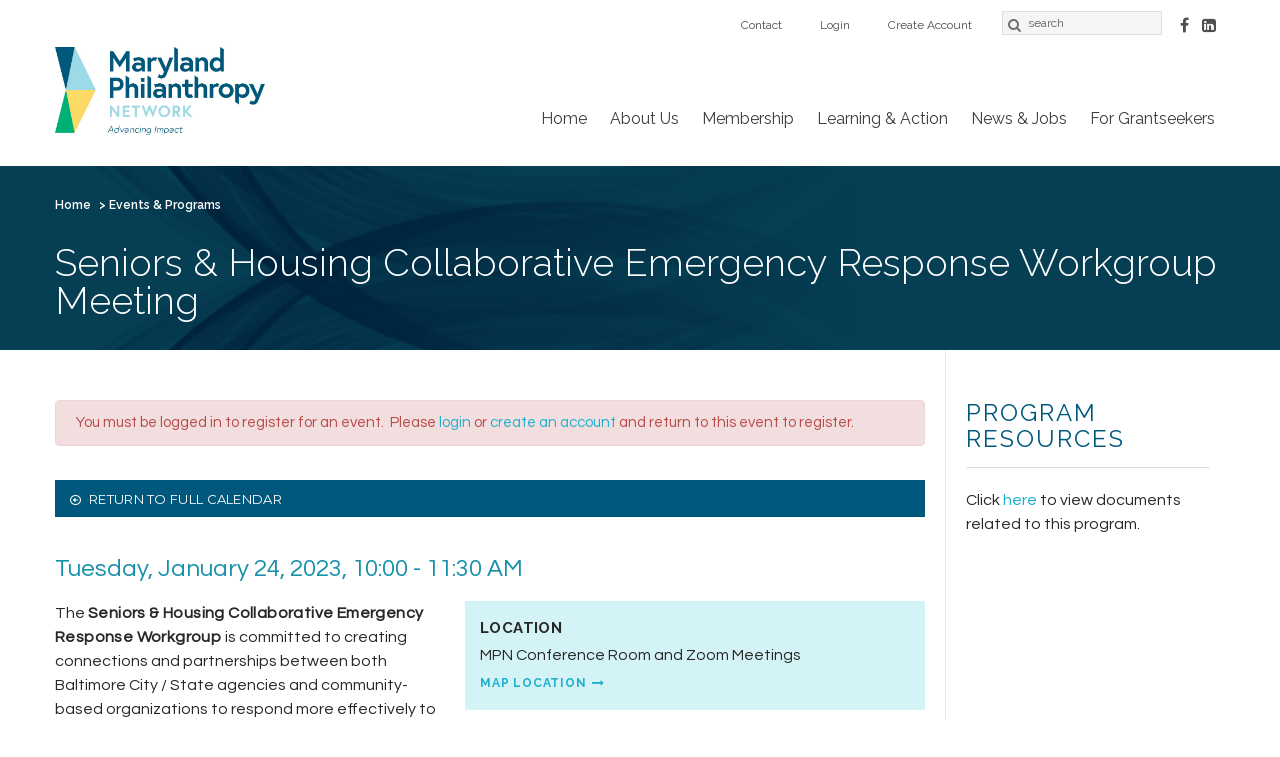

--- FILE ---
content_type: text/html; charset=utf-8
request_url: https://www.marylandphilanthropy.org/events/seniors-housing-collaborative-emergency-response-workgroup-meeting
body_size: 25089
content:
<!DOCTYPE html>
<html lang="en" dir="ltr">
<head>
  <meta http-equiv="Content-Type" content="text/html; charset=utf-8" /><script type="text/javascript">(window.NREUM||(NREUM={})).init={ajax:{deny_list:["bam.nr-data.net"]},feature_flags:["soft_nav"]};(window.NREUM||(NREUM={})).loader_config={licenseKey:"8ae0a9ad43",applicationID:"139983507",browserID:"140007232"};;/*! For license information please see nr-loader-rum-1.308.0.min.js.LICENSE.txt */
(()=>{var e,t,r={163:(e,t,r)=>{"use strict";r.d(t,{j:()=>E});var n=r(384),i=r(1741);var a=r(2555);r(860).K7.genericEvents;const s="experimental.resources",o="register",c=e=>{if(!e||"string"!=typeof e)return!1;try{document.createDocumentFragment().querySelector(e)}catch{return!1}return!0};var d=r(2614),u=r(944),l=r(8122);const f="[data-nr-mask]",g=e=>(0,l.a)(e,(()=>{const e={feature_flags:[],experimental:{allow_registered_children:!1,resources:!1},mask_selector:"*",block_selector:"[data-nr-block]",mask_input_options:{color:!1,date:!1,"datetime-local":!1,email:!1,month:!1,number:!1,range:!1,search:!1,tel:!1,text:!1,time:!1,url:!1,week:!1,textarea:!1,select:!1,password:!0}};return{ajax:{deny_list:void 0,block_internal:!0,enabled:!0,autoStart:!0},api:{get allow_registered_children(){return e.feature_flags.includes(o)||e.experimental.allow_registered_children},set allow_registered_children(t){e.experimental.allow_registered_children=t},duplicate_registered_data:!1},browser_consent_mode:{enabled:!1},distributed_tracing:{enabled:void 0,exclude_newrelic_header:void 0,cors_use_newrelic_header:void 0,cors_use_tracecontext_headers:void 0,allowed_origins:void 0},get feature_flags(){return e.feature_flags},set feature_flags(t){e.feature_flags=t},generic_events:{enabled:!0,autoStart:!0},harvest:{interval:30},jserrors:{enabled:!0,autoStart:!0},logging:{enabled:!0,autoStart:!0},metrics:{enabled:!0,autoStart:!0},obfuscate:void 0,page_action:{enabled:!0},page_view_event:{enabled:!0,autoStart:!0},page_view_timing:{enabled:!0,autoStart:!0},performance:{capture_marks:!1,capture_measures:!1,capture_detail:!0,resources:{get enabled(){return e.feature_flags.includes(s)||e.experimental.resources},set enabled(t){e.experimental.resources=t},asset_types:[],first_party_domains:[],ignore_newrelic:!0}},privacy:{cookies_enabled:!0},proxy:{assets:void 0,beacon:void 0},session:{expiresMs:d.wk,inactiveMs:d.BB},session_replay:{autoStart:!0,enabled:!1,preload:!1,sampling_rate:10,error_sampling_rate:100,collect_fonts:!1,inline_images:!1,fix_stylesheets:!0,mask_all_inputs:!0,get mask_text_selector(){return e.mask_selector},set mask_text_selector(t){c(t)?e.mask_selector="".concat(t,",").concat(f):""===t||null===t?e.mask_selector=f:(0,u.R)(5,t)},get block_class(){return"nr-block"},get ignore_class(){return"nr-ignore"},get mask_text_class(){return"nr-mask"},get block_selector(){return e.block_selector},set block_selector(t){c(t)?e.block_selector+=",".concat(t):""!==t&&(0,u.R)(6,t)},get mask_input_options(){return e.mask_input_options},set mask_input_options(t){t&&"object"==typeof t?e.mask_input_options={...t,password:!0}:(0,u.R)(7,t)}},session_trace:{enabled:!0,autoStart:!0},soft_navigations:{enabled:!0,autoStart:!0},spa:{enabled:!0,autoStart:!0},ssl:void 0,user_actions:{enabled:!0,elementAttributes:["id","className","tagName","type"]}}})());var p=r(6154),m=r(9324);let h=0;const v={buildEnv:m.F3,distMethod:m.Xs,version:m.xv,originTime:p.WN},b={consented:!1},y={appMetadata:{},get consented(){return this.session?.state?.consent||b.consented},set consented(e){b.consented=e},customTransaction:void 0,denyList:void 0,disabled:!1,harvester:void 0,isolatedBacklog:!1,isRecording:!1,loaderType:void 0,maxBytes:3e4,obfuscator:void 0,onerror:void 0,ptid:void 0,releaseIds:{},session:void 0,timeKeeper:void 0,registeredEntities:[],jsAttributesMetadata:{bytes:0},get harvestCount(){return++h}},_=e=>{const t=(0,l.a)(e,y),r=Object.keys(v).reduce((e,t)=>(e[t]={value:v[t],writable:!1,configurable:!0,enumerable:!0},e),{});return Object.defineProperties(t,r)};var w=r(5701);const x=e=>{const t=e.startsWith("http");e+="/",r.p=t?e:"https://"+e};var R=r(7836),k=r(3241);const A={accountID:void 0,trustKey:void 0,agentID:void 0,licenseKey:void 0,applicationID:void 0,xpid:void 0},S=e=>(0,l.a)(e,A),T=new Set;function E(e,t={},r,s){let{init:o,info:c,loader_config:d,runtime:u={},exposed:l=!0}=t;if(!c){const e=(0,n.pV)();o=e.init,c=e.info,d=e.loader_config}e.init=g(o||{}),e.loader_config=S(d||{}),c.jsAttributes??={},p.bv&&(c.jsAttributes.isWorker=!0),e.info=(0,a.D)(c);const f=e.init,m=[c.beacon,c.errorBeacon];T.has(e.agentIdentifier)||(f.proxy.assets&&(x(f.proxy.assets),m.push(f.proxy.assets)),f.proxy.beacon&&m.push(f.proxy.beacon),e.beacons=[...m],function(e){const t=(0,n.pV)();Object.getOwnPropertyNames(i.W.prototype).forEach(r=>{const n=i.W.prototype[r];if("function"!=typeof n||"constructor"===n)return;let a=t[r];e[r]&&!1!==e.exposed&&"micro-agent"!==e.runtime?.loaderType&&(t[r]=(...t)=>{const n=e[r](...t);return a?a(...t):n})})}(e),(0,n.US)("activatedFeatures",w.B)),u.denyList=[...f.ajax.deny_list||[],...f.ajax.block_internal?m:[]],u.ptid=e.agentIdentifier,u.loaderType=r,e.runtime=_(u),T.has(e.agentIdentifier)||(e.ee=R.ee.get(e.agentIdentifier),e.exposed=l,(0,k.W)({agentIdentifier:e.agentIdentifier,drained:!!w.B?.[e.agentIdentifier],type:"lifecycle",name:"initialize",feature:void 0,data:e.config})),T.add(e.agentIdentifier)}},384:(e,t,r)=>{"use strict";r.d(t,{NT:()=>s,US:()=>u,Zm:()=>o,bQ:()=>d,dV:()=>c,pV:()=>l});var n=r(6154),i=r(1863),a=r(1910);const s={beacon:"bam.nr-data.net",errorBeacon:"bam.nr-data.net"};function o(){return n.gm.NREUM||(n.gm.NREUM={}),void 0===n.gm.newrelic&&(n.gm.newrelic=n.gm.NREUM),n.gm.NREUM}function c(){let e=o();return e.o||(e.o={ST:n.gm.setTimeout,SI:n.gm.setImmediate||n.gm.setInterval,CT:n.gm.clearTimeout,XHR:n.gm.XMLHttpRequest,REQ:n.gm.Request,EV:n.gm.Event,PR:n.gm.Promise,MO:n.gm.MutationObserver,FETCH:n.gm.fetch,WS:n.gm.WebSocket},(0,a.i)(...Object.values(e.o))),e}function d(e,t){let r=o();r.initializedAgents??={},t.initializedAt={ms:(0,i.t)(),date:new Date},r.initializedAgents[e]=t}function u(e,t){o()[e]=t}function l(){return function(){let e=o();const t=e.info||{};e.info={beacon:s.beacon,errorBeacon:s.errorBeacon,...t}}(),function(){let e=o();const t=e.init||{};e.init={...t}}(),c(),function(){let e=o();const t=e.loader_config||{};e.loader_config={...t}}(),o()}},782:(e,t,r)=>{"use strict";r.d(t,{T:()=>n});const n=r(860).K7.pageViewTiming},860:(e,t,r)=>{"use strict";r.d(t,{$J:()=>u,K7:()=>c,P3:()=>d,XX:()=>i,Yy:()=>o,df:()=>a,qY:()=>n,v4:()=>s});const n="events",i="jserrors",a="browser/blobs",s="rum",o="browser/logs",c={ajax:"ajax",genericEvents:"generic_events",jserrors:i,logging:"logging",metrics:"metrics",pageAction:"page_action",pageViewEvent:"page_view_event",pageViewTiming:"page_view_timing",sessionReplay:"session_replay",sessionTrace:"session_trace",softNav:"soft_navigations",spa:"spa"},d={[c.pageViewEvent]:1,[c.pageViewTiming]:2,[c.metrics]:3,[c.jserrors]:4,[c.spa]:5,[c.ajax]:6,[c.sessionTrace]:7,[c.softNav]:8,[c.sessionReplay]:9,[c.logging]:10,[c.genericEvents]:11},u={[c.pageViewEvent]:s,[c.pageViewTiming]:n,[c.ajax]:n,[c.spa]:n,[c.softNav]:n,[c.metrics]:i,[c.jserrors]:i,[c.sessionTrace]:a,[c.sessionReplay]:a,[c.logging]:o,[c.genericEvents]:"ins"}},944:(e,t,r)=>{"use strict";r.d(t,{R:()=>i});var n=r(3241);function i(e,t){"function"==typeof console.debug&&(console.debug("New Relic Warning: https://github.com/newrelic/newrelic-browser-agent/blob/main/docs/warning-codes.md#".concat(e),t),(0,n.W)({agentIdentifier:null,drained:null,type:"data",name:"warn",feature:"warn",data:{code:e,secondary:t}}))}},1687:(e,t,r)=>{"use strict";r.d(t,{Ak:()=>d,Ze:()=>f,x3:()=>u});var n=r(3241),i=r(7836),a=r(3606),s=r(860),o=r(2646);const c={};function d(e,t){const r={staged:!1,priority:s.P3[t]||0};l(e),c[e].get(t)||c[e].set(t,r)}function u(e,t){e&&c[e]&&(c[e].get(t)&&c[e].delete(t),p(e,t,!1),c[e].size&&g(e))}function l(e){if(!e)throw new Error("agentIdentifier required");c[e]||(c[e]=new Map)}function f(e="",t="feature",r=!1){if(l(e),!e||!c[e].get(t)||r)return p(e,t);c[e].get(t).staged=!0,g(e)}function g(e){const t=Array.from(c[e]);t.every(([e,t])=>t.staged)&&(t.sort((e,t)=>e[1].priority-t[1].priority),t.forEach(([t])=>{c[e].delete(t),p(e,t)}))}function p(e,t,r=!0){const s=e?i.ee.get(e):i.ee,c=a.i.handlers;if(!s.aborted&&s.backlog&&c){if((0,n.W)({agentIdentifier:e,type:"lifecycle",name:"drain",feature:t}),r){const e=s.backlog[t],r=c[t];if(r){for(let t=0;e&&t<e.length;++t)m(e[t],r);Object.entries(r).forEach(([e,t])=>{Object.values(t||{}).forEach(t=>{t[0]?.on&&t[0]?.context()instanceof o.y&&t[0].on(e,t[1])})})}}s.isolatedBacklog||delete c[t],s.backlog[t]=null,s.emit("drain-"+t,[])}}function m(e,t){var r=e[1];Object.values(t[r]||{}).forEach(t=>{var r=e[0];if(t[0]===r){var n=t[1],i=e[3],a=e[2];n.apply(i,a)}})}},1738:(e,t,r)=>{"use strict";r.d(t,{U:()=>g,Y:()=>f});var n=r(3241),i=r(9908),a=r(1863),s=r(944),o=r(5701),c=r(3969),d=r(8362),u=r(860),l=r(4261);function f(e,t,r,a){const f=a||r;!f||f[e]&&f[e]!==d.d.prototype[e]||(f[e]=function(){(0,i.p)(c.xV,["API/"+e+"/called"],void 0,u.K7.metrics,r.ee),(0,n.W)({agentIdentifier:r.agentIdentifier,drained:!!o.B?.[r.agentIdentifier],type:"data",name:"api",feature:l.Pl+e,data:{}});try{return t.apply(this,arguments)}catch(e){(0,s.R)(23,e)}})}function g(e,t,r,n,s){const o=e.info;null===r?delete o.jsAttributes[t]:o.jsAttributes[t]=r,(s||null===r)&&(0,i.p)(l.Pl+n,[(0,a.t)(),t,r],void 0,"session",e.ee)}},1741:(e,t,r)=>{"use strict";r.d(t,{W:()=>a});var n=r(944),i=r(4261);class a{#e(e,...t){if(this[e]!==a.prototype[e])return this[e](...t);(0,n.R)(35,e)}addPageAction(e,t){return this.#e(i.hG,e,t)}register(e){return this.#e(i.eY,e)}recordCustomEvent(e,t){return this.#e(i.fF,e,t)}setPageViewName(e,t){return this.#e(i.Fw,e,t)}setCustomAttribute(e,t,r){return this.#e(i.cD,e,t,r)}noticeError(e,t){return this.#e(i.o5,e,t)}setUserId(e,t=!1){return this.#e(i.Dl,e,t)}setApplicationVersion(e){return this.#e(i.nb,e)}setErrorHandler(e){return this.#e(i.bt,e)}addRelease(e,t){return this.#e(i.k6,e,t)}log(e,t){return this.#e(i.$9,e,t)}start(){return this.#e(i.d3)}finished(e){return this.#e(i.BL,e)}recordReplay(){return this.#e(i.CH)}pauseReplay(){return this.#e(i.Tb)}addToTrace(e){return this.#e(i.U2,e)}setCurrentRouteName(e){return this.#e(i.PA,e)}interaction(e){return this.#e(i.dT,e)}wrapLogger(e,t,r){return this.#e(i.Wb,e,t,r)}measure(e,t){return this.#e(i.V1,e,t)}consent(e){return this.#e(i.Pv,e)}}},1863:(e,t,r)=>{"use strict";function n(){return Math.floor(performance.now())}r.d(t,{t:()=>n})},1910:(e,t,r)=>{"use strict";r.d(t,{i:()=>a});var n=r(944);const i=new Map;function a(...e){return e.every(e=>{if(i.has(e))return i.get(e);const t="function"==typeof e?e.toString():"",r=t.includes("[native code]"),a=t.includes("nrWrapper");return r||a||(0,n.R)(64,e?.name||t),i.set(e,r),r})}},2555:(e,t,r)=>{"use strict";r.d(t,{D:()=>o,f:()=>s});var n=r(384),i=r(8122);const a={beacon:n.NT.beacon,errorBeacon:n.NT.errorBeacon,licenseKey:void 0,applicationID:void 0,sa:void 0,queueTime:void 0,applicationTime:void 0,ttGuid:void 0,user:void 0,account:void 0,product:void 0,extra:void 0,jsAttributes:{},userAttributes:void 0,atts:void 0,transactionName:void 0,tNamePlain:void 0};function s(e){try{return!!e.licenseKey&&!!e.errorBeacon&&!!e.applicationID}catch(e){return!1}}const o=e=>(0,i.a)(e,a)},2614:(e,t,r)=>{"use strict";r.d(t,{BB:()=>s,H3:()=>n,g:()=>d,iL:()=>c,tS:()=>o,uh:()=>i,wk:()=>a});const n="NRBA",i="SESSION",a=144e5,s=18e5,o={STARTED:"session-started",PAUSE:"session-pause",RESET:"session-reset",RESUME:"session-resume",UPDATE:"session-update"},c={SAME_TAB:"same-tab",CROSS_TAB:"cross-tab"},d={OFF:0,FULL:1,ERROR:2}},2646:(e,t,r)=>{"use strict";r.d(t,{y:()=>n});class n{constructor(e){this.contextId=e}}},2843:(e,t,r)=>{"use strict";r.d(t,{G:()=>a,u:()=>i});var n=r(3878);function i(e,t=!1,r,i){(0,n.DD)("visibilitychange",function(){if(t)return void("hidden"===document.visibilityState&&e());e(document.visibilityState)},r,i)}function a(e,t,r){(0,n.sp)("pagehide",e,t,r)}},3241:(e,t,r)=>{"use strict";r.d(t,{W:()=>a});var n=r(6154);const i="newrelic";function a(e={}){try{n.gm.dispatchEvent(new CustomEvent(i,{detail:e}))}catch(e){}}},3606:(e,t,r)=>{"use strict";r.d(t,{i:()=>a});var n=r(9908);a.on=s;var i=a.handlers={};function a(e,t,r,a){s(a||n.d,i,e,t,r)}function s(e,t,r,i,a){a||(a="feature"),e||(e=n.d);var s=t[a]=t[a]||{};(s[r]=s[r]||[]).push([e,i])}},3878:(e,t,r)=>{"use strict";function n(e,t){return{capture:e,passive:!1,signal:t}}function i(e,t,r=!1,i){window.addEventListener(e,t,n(r,i))}function a(e,t,r=!1,i){document.addEventListener(e,t,n(r,i))}r.d(t,{DD:()=>a,jT:()=>n,sp:()=>i})},3969:(e,t,r)=>{"use strict";r.d(t,{TZ:()=>n,XG:()=>o,rs:()=>i,xV:()=>s,z_:()=>a});const n=r(860).K7.metrics,i="sm",a="cm",s="storeSupportabilityMetrics",o="storeEventMetrics"},4234:(e,t,r)=>{"use strict";r.d(t,{W:()=>a});var n=r(7836),i=r(1687);class a{constructor(e,t){this.agentIdentifier=e,this.ee=n.ee.get(e),this.featureName=t,this.blocked=!1}deregisterDrain(){(0,i.x3)(this.agentIdentifier,this.featureName)}}},4261:(e,t,r)=>{"use strict";r.d(t,{$9:()=>d,BL:()=>o,CH:()=>g,Dl:()=>_,Fw:()=>y,PA:()=>h,Pl:()=>n,Pv:()=>k,Tb:()=>l,U2:()=>a,V1:()=>R,Wb:()=>x,bt:()=>b,cD:()=>v,d3:()=>w,dT:()=>c,eY:()=>p,fF:()=>f,hG:()=>i,k6:()=>s,nb:()=>m,o5:()=>u});const n="api-",i="addPageAction",a="addToTrace",s="addRelease",o="finished",c="interaction",d="log",u="noticeError",l="pauseReplay",f="recordCustomEvent",g="recordReplay",p="register",m="setApplicationVersion",h="setCurrentRouteName",v="setCustomAttribute",b="setErrorHandler",y="setPageViewName",_="setUserId",w="start",x="wrapLogger",R="measure",k="consent"},5289:(e,t,r)=>{"use strict";r.d(t,{GG:()=>s,Qr:()=>c,sB:()=>o});var n=r(3878),i=r(6389);function a(){return"undefined"==typeof document||"complete"===document.readyState}function s(e,t){if(a())return e();const r=(0,i.J)(e),s=setInterval(()=>{a()&&(clearInterval(s),r())},500);(0,n.sp)("load",r,t)}function o(e){if(a())return e();(0,n.DD)("DOMContentLoaded",e)}function c(e){if(a())return e();(0,n.sp)("popstate",e)}},5607:(e,t,r)=>{"use strict";r.d(t,{W:()=>n});const n=(0,r(9566).bz)()},5701:(e,t,r)=>{"use strict";r.d(t,{B:()=>a,t:()=>s});var n=r(3241);const i=new Set,a={};function s(e,t){const r=t.agentIdentifier;a[r]??={},e&&"object"==typeof e&&(i.has(r)||(t.ee.emit("rumresp",[e]),a[r]=e,i.add(r),(0,n.W)({agentIdentifier:r,loaded:!0,drained:!0,type:"lifecycle",name:"load",feature:void 0,data:e})))}},6154:(e,t,r)=>{"use strict";r.d(t,{OF:()=>c,RI:()=>i,WN:()=>u,bv:()=>a,eN:()=>l,gm:()=>s,mw:()=>o,sb:()=>d});var n=r(1863);const i="undefined"!=typeof window&&!!window.document,a="undefined"!=typeof WorkerGlobalScope&&("undefined"!=typeof self&&self instanceof WorkerGlobalScope&&self.navigator instanceof WorkerNavigator||"undefined"!=typeof globalThis&&globalThis instanceof WorkerGlobalScope&&globalThis.navigator instanceof WorkerNavigator),s=i?window:"undefined"!=typeof WorkerGlobalScope&&("undefined"!=typeof self&&self instanceof WorkerGlobalScope&&self||"undefined"!=typeof globalThis&&globalThis instanceof WorkerGlobalScope&&globalThis),o=Boolean("hidden"===s?.document?.visibilityState),c=/iPad|iPhone|iPod/.test(s.navigator?.userAgent),d=c&&"undefined"==typeof SharedWorker,u=((()=>{const e=s.navigator?.userAgent?.match(/Firefox[/\s](\d+\.\d+)/);Array.isArray(e)&&e.length>=2&&e[1]})(),Date.now()-(0,n.t)()),l=()=>"undefined"!=typeof PerformanceNavigationTiming&&s?.performance?.getEntriesByType("navigation")?.[0]?.responseStart},6389:(e,t,r)=>{"use strict";function n(e,t=500,r={}){const n=r?.leading||!1;let i;return(...r)=>{n&&void 0===i&&(e.apply(this,r),i=setTimeout(()=>{i=clearTimeout(i)},t)),n||(clearTimeout(i),i=setTimeout(()=>{e.apply(this,r)},t))}}function i(e){let t=!1;return(...r)=>{t||(t=!0,e.apply(this,r))}}r.d(t,{J:()=>i,s:()=>n})},6630:(e,t,r)=>{"use strict";r.d(t,{T:()=>n});const n=r(860).K7.pageViewEvent},7699:(e,t,r)=>{"use strict";r.d(t,{It:()=>a,KC:()=>o,No:()=>i,qh:()=>s});var n=r(860);const i=16e3,a=1e6,s="SESSION_ERROR",o={[n.K7.logging]:!0,[n.K7.genericEvents]:!1,[n.K7.jserrors]:!1,[n.K7.ajax]:!1}},7836:(e,t,r)=>{"use strict";r.d(t,{P:()=>o,ee:()=>c});var n=r(384),i=r(8990),a=r(2646),s=r(5607);const o="nr@context:".concat(s.W),c=function e(t,r){var n={},s={},u={},l=!1;try{l=16===r.length&&d.initializedAgents?.[r]?.runtime.isolatedBacklog}catch(e){}var f={on:p,addEventListener:p,removeEventListener:function(e,t){var r=n[e];if(!r)return;for(var i=0;i<r.length;i++)r[i]===t&&r.splice(i,1)},emit:function(e,r,n,i,a){!1!==a&&(a=!0);if(c.aborted&&!i)return;t&&a&&t.emit(e,r,n);var o=g(n);m(e).forEach(e=>{e.apply(o,r)});var d=v()[s[e]];d&&d.push([f,e,r,o]);return o},get:h,listeners:m,context:g,buffer:function(e,t){const r=v();if(t=t||"feature",f.aborted)return;Object.entries(e||{}).forEach(([e,n])=>{s[n]=t,t in r||(r[t]=[])})},abort:function(){f._aborted=!0,Object.keys(f.backlog).forEach(e=>{delete f.backlog[e]})},isBuffering:function(e){return!!v()[s[e]]},debugId:r,backlog:l?{}:t&&"object"==typeof t.backlog?t.backlog:{},isolatedBacklog:l};return Object.defineProperty(f,"aborted",{get:()=>{let e=f._aborted||!1;return e||(t&&(e=t.aborted),e)}}),f;function g(e){return e&&e instanceof a.y?e:e?(0,i.I)(e,o,()=>new a.y(o)):new a.y(o)}function p(e,t){n[e]=m(e).concat(t)}function m(e){return n[e]||[]}function h(t){return u[t]=u[t]||e(f,t)}function v(){return f.backlog}}(void 0,"globalEE"),d=(0,n.Zm)();d.ee||(d.ee=c)},8122:(e,t,r)=>{"use strict";r.d(t,{a:()=>i});var n=r(944);function i(e,t){try{if(!e||"object"!=typeof e)return(0,n.R)(3);if(!t||"object"!=typeof t)return(0,n.R)(4);const r=Object.create(Object.getPrototypeOf(t),Object.getOwnPropertyDescriptors(t)),a=0===Object.keys(r).length?e:r;for(let s in a)if(void 0!==e[s])try{if(null===e[s]){r[s]=null;continue}Array.isArray(e[s])&&Array.isArray(t[s])?r[s]=Array.from(new Set([...e[s],...t[s]])):"object"==typeof e[s]&&"object"==typeof t[s]?r[s]=i(e[s],t[s]):r[s]=e[s]}catch(e){r[s]||(0,n.R)(1,e)}return r}catch(e){(0,n.R)(2,e)}}},8362:(e,t,r)=>{"use strict";r.d(t,{d:()=>a});var n=r(9566),i=r(1741);class a extends i.W{agentIdentifier=(0,n.LA)(16)}},8374:(e,t,r)=>{r.nc=(()=>{try{return document?.currentScript?.nonce}catch(e){}return""})()},8990:(e,t,r)=>{"use strict";r.d(t,{I:()=>i});var n=Object.prototype.hasOwnProperty;function i(e,t,r){if(n.call(e,t))return e[t];var i=r();if(Object.defineProperty&&Object.keys)try{return Object.defineProperty(e,t,{value:i,writable:!0,enumerable:!1}),i}catch(e){}return e[t]=i,i}},9324:(e,t,r)=>{"use strict";r.d(t,{F3:()=>i,Xs:()=>a,xv:()=>n});const n="1.308.0",i="PROD",a="CDN"},9566:(e,t,r)=>{"use strict";r.d(t,{LA:()=>o,bz:()=>s});var n=r(6154);const i="xxxxxxxx-xxxx-4xxx-yxxx-xxxxxxxxxxxx";function a(e,t){return e?15&e[t]:16*Math.random()|0}function s(){const e=n.gm?.crypto||n.gm?.msCrypto;let t,r=0;return e&&e.getRandomValues&&(t=e.getRandomValues(new Uint8Array(30))),i.split("").map(e=>"x"===e?a(t,r++).toString(16):"y"===e?(3&a()|8).toString(16):e).join("")}function o(e){const t=n.gm?.crypto||n.gm?.msCrypto;let r,i=0;t&&t.getRandomValues&&(r=t.getRandomValues(new Uint8Array(e)));const s=[];for(var o=0;o<e;o++)s.push(a(r,i++).toString(16));return s.join("")}},9908:(e,t,r)=>{"use strict";r.d(t,{d:()=>n,p:()=>i});var n=r(7836).ee.get("handle");function i(e,t,r,i,a){a?(a.buffer([e],i),a.emit(e,t,r)):(n.buffer([e],i),n.emit(e,t,r))}}},n={};function i(e){var t=n[e];if(void 0!==t)return t.exports;var a=n[e]={exports:{}};return r[e](a,a.exports,i),a.exports}i.m=r,i.d=(e,t)=>{for(var r in t)i.o(t,r)&&!i.o(e,r)&&Object.defineProperty(e,r,{enumerable:!0,get:t[r]})},i.f={},i.e=e=>Promise.all(Object.keys(i.f).reduce((t,r)=>(i.f[r](e,t),t),[])),i.u=e=>"nr-rum-1.308.0.min.js",i.o=(e,t)=>Object.prototype.hasOwnProperty.call(e,t),e={},t="NRBA-1.308.0.PROD:",i.l=(r,n,a,s)=>{if(e[r])e[r].push(n);else{var o,c;if(void 0!==a)for(var d=document.getElementsByTagName("script"),u=0;u<d.length;u++){var l=d[u];if(l.getAttribute("src")==r||l.getAttribute("data-webpack")==t+a){o=l;break}}if(!o){c=!0;var f={296:"sha512-+MIMDsOcckGXa1EdWHqFNv7P+JUkd5kQwCBr3KE6uCvnsBNUrdSt4a/3/L4j4TxtnaMNjHpza2/erNQbpacJQA=="};(o=document.createElement("script")).charset="utf-8",i.nc&&o.setAttribute("nonce",i.nc),o.setAttribute("data-webpack",t+a),o.src=r,0!==o.src.indexOf(window.location.origin+"/")&&(o.crossOrigin="anonymous"),f[s]&&(o.integrity=f[s])}e[r]=[n];var g=(t,n)=>{o.onerror=o.onload=null,clearTimeout(p);var i=e[r];if(delete e[r],o.parentNode&&o.parentNode.removeChild(o),i&&i.forEach(e=>e(n)),t)return t(n)},p=setTimeout(g.bind(null,void 0,{type:"timeout",target:o}),12e4);o.onerror=g.bind(null,o.onerror),o.onload=g.bind(null,o.onload),c&&document.head.appendChild(o)}},i.r=e=>{"undefined"!=typeof Symbol&&Symbol.toStringTag&&Object.defineProperty(e,Symbol.toStringTag,{value:"Module"}),Object.defineProperty(e,"__esModule",{value:!0})},i.p="https://js-agent.newrelic.com/",(()=>{var e={374:0,840:0};i.f.j=(t,r)=>{var n=i.o(e,t)?e[t]:void 0;if(0!==n)if(n)r.push(n[2]);else{var a=new Promise((r,i)=>n=e[t]=[r,i]);r.push(n[2]=a);var s=i.p+i.u(t),o=new Error;i.l(s,r=>{if(i.o(e,t)&&(0!==(n=e[t])&&(e[t]=void 0),n)){var a=r&&("load"===r.type?"missing":r.type),s=r&&r.target&&r.target.src;o.message="Loading chunk "+t+" failed: ("+a+": "+s+")",o.name="ChunkLoadError",o.type=a,o.request=s,n[1](o)}},"chunk-"+t,t)}};var t=(t,r)=>{var n,a,[s,o,c]=r,d=0;if(s.some(t=>0!==e[t])){for(n in o)i.o(o,n)&&(i.m[n]=o[n]);if(c)c(i)}for(t&&t(r);d<s.length;d++)a=s[d],i.o(e,a)&&e[a]&&e[a][0](),e[a]=0},r=self["webpackChunk:NRBA-1.308.0.PROD"]=self["webpackChunk:NRBA-1.308.0.PROD"]||[];r.forEach(t.bind(null,0)),r.push=t.bind(null,r.push.bind(r))})(),(()=>{"use strict";i(8374);var e=i(8362),t=i(860);const r=Object.values(t.K7);var n=i(163);var a=i(9908),s=i(1863),o=i(4261),c=i(1738);var d=i(1687),u=i(4234),l=i(5289),f=i(6154),g=i(944),p=i(384);const m=e=>f.RI&&!0===e?.privacy.cookies_enabled;function h(e){return!!(0,p.dV)().o.MO&&m(e)&&!0===e?.session_trace.enabled}var v=i(6389),b=i(7699);class y extends u.W{constructor(e,t){super(e.agentIdentifier,t),this.agentRef=e,this.abortHandler=void 0,this.featAggregate=void 0,this.loadedSuccessfully=void 0,this.onAggregateImported=new Promise(e=>{this.loadedSuccessfully=e}),this.deferred=Promise.resolve(),!1===e.init[this.featureName].autoStart?this.deferred=new Promise((t,r)=>{this.ee.on("manual-start-all",(0,v.J)(()=>{(0,d.Ak)(e.agentIdentifier,this.featureName),t()}))}):(0,d.Ak)(e.agentIdentifier,t)}importAggregator(e,t,r={}){if(this.featAggregate)return;const n=async()=>{let n;await this.deferred;try{if(m(e.init)){const{setupAgentSession:t}=await i.e(296).then(i.bind(i,3305));n=t(e)}}catch(e){(0,g.R)(20,e),this.ee.emit("internal-error",[e]),(0,a.p)(b.qh,[e],void 0,this.featureName,this.ee)}try{if(!this.#t(this.featureName,n,e.init))return(0,d.Ze)(this.agentIdentifier,this.featureName),void this.loadedSuccessfully(!1);const{Aggregate:i}=await t();this.featAggregate=new i(e,r),e.runtime.harvester.initializedAggregates.push(this.featAggregate),this.loadedSuccessfully(!0)}catch(e){(0,g.R)(34,e),this.abortHandler?.(),(0,d.Ze)(this.agentIdentifier,this.featureName,!0),this.loadedSuccessfully(!1),this.ee&&this.ee.abort()}};f.RI?(0,l.GG)(()=>n(),!0):n()}#t(e,r,n){if(this.blocked)return!1;switch(e){case t.K7.sessionReplay:return h(n)&&!!r;case t.K7.sessionTrace:return!!r;default:return!0}}}var _=i(6630),w=i(2614),x=i(3241);class R extends y{static featureName=_.T;constructor(e){var t;super(e,_.T),this.setupInspectionEvents(e.agentIdentifier),t=e,(0,c.Y)(o.Fw,function(e,r){"string"==typeof e&&("/"!==e.charAt(0)&&(e="/"+e),t.runtime.customTransaction=(r||"http://custom.transaction")+e,(0,a.p)(o.Pl+o.Fw,[(0,s.t)()],void 0,void 0,t.ee))},t),this.importAggregator(e,()=>i.e(296).then(i.bind(i,3943)))}setupInspectionEvents(e){const t=(t,r)=>{t&&(0,x.W)({agentIdentifier:e,timeStamp:t.timeStamp,loaded:"complete"===t.target.readyState,type:"window",name:r,data:t.target.location+""})};(0,l.sB)(e=>{t(e,"DOMContentLoaded")}),(0,l.GG)(e=>{t(e,"load")}),(0,l.Qr)(e=>{t(e,"navigate")}),this.ee.on(w.tS.UPDATE,(t,r)=>{(0,x.W)({agentIdentifier:e,type:"lifecycle",name:"session",data:r})})}}class k extends e.d{constructor(e){var t;(super(),f.gm)?(this.features={},(0,p.bQ)(this.agentIdentifier,this),this.desiredFeatures=new Set(e.features||[]),this.desiredFeatures.add(R),(0,n.j)(this,e,e.loaderType||"agent"),t=this,(0,c.Y)(o.cD,function(e,r,n=!1){if("string"==typeof e){if(["string","number","boolean"].includes(typeof r)||null===r)return(0,c.U)(t,e,r,o.cD,n);(0,g.R)(40,typeof r)}else(0,g.R)(39,typeof e)},t),function(e){(0,c.Y)(o.Dl,function(t,r=!1){if("string"!=typeof t&&null!==t)return void(0,g.R)(41,typeof t);const n=e.info.jsAttributes["enduser.id"];r&&null!=n&&n!==t?(0,a.p)(o.Pl+"setUserIdAndResetSession",[t],void 0,"session",e.ee):(0,c.U)(e,"enduser.id",t,o.Dl,!0)},e)}(this),function(e){(0,c.Y)(o.nb,function(t){if("string"==typeof t||null===t)return(0,c.U)(e,"application.version",t,o.nb,!1);(0,g.R)(42,typeof t)},e)}(this),function(e){(0,c.Y)(o.d3,function(){e.ee.emit("manual-start-all")},e)}(this),function(e){(0,c.Y)(o.Pv,function(t=!0){if("boolean"==typeof t){if((0,a.p)(o.Pl+o.Pv,[t],void 0,"session",e.ee),e.runtime.consented=t,t){const t=e.features.page_view_event;t.onAggregateImported.then(e=>{const r=t.featAggregate;e&&!r.sentRum&&r.sendRum()})}}else(0,g.R)(65,typeof t)},e)}(this),this.run()):(0,g.R)(21)}get config(){return{info:this.info,init:this.init,loader_config:this.loader_config,runtime:this.runtime}}get api(){return this}run(){try{const e=function(e){const t={};return r.forEach(r=>{t[r]=!!e[r]?.enabled}),t}(this.init),n=[...this.desiredFeatures];n.sort((e,r)=>t.P3[e.featureName]-t.P3[r.featureName]),n.forEach(r=>{if(!e[r.featureName]&&r.featureName!==t.K7.pageViewEvent)return;if(r.featureName===t.K7.spa)return void(0,g.R)(67);const n=function(e){switch(e){case t.K7.ajax:return[t.K7.jserrors];case t.K7.sessionTrace:return[t.K7.ajax,t.K7.pageViewEvent];case t.K7.sessionReplay:return[t.K7.sessionTrace];case t.K7.pageViewTiming:return[t.K7.pageViewEvent];default:return[]}}(r.featureName).filter(e=>!(e in this.features));n.length>0&&(0,g.R)(36,{targetFeature:r.featureName,missingDependencies:n}),this.features[r.featureName]=new r(this)})}catch(e){(0,g.R)(22,e);for(const e in this.features)this.features[e].abortHandler?.();const t=(0,p.Zm)();delete t.initializedAgents[this.agentIdentifier]?.features,delete this.sharedAggregator;return t.ee.get(this.agentIdentifier).abort(),!1}}}var A=i(2843),S=i(782);class T extends y{static featureName=S.T;constructor(e){super(e,S.T),f.RI&&((0,A.u)(()=>(0,a.p)("docHidden",[(0,s.t)()],void 0,S.T,this.ee),!0),(0,A.G)(()=>(0,a.p)("winPagehide",[(0,s.t)()],void 0,S.T,this.ee)),this.importAggregator(e,()=>i.e(296).then(i.bind(i,2117))))}}var E=i(3969);class I extends y{static featureName=E.TZ;constructor(e){super(e,E.TZ),f.RI&&document.addEventListener("securitypolicyviolation",e=>{(0,a.p)(E.xV,["Generic/CSPViolation/Detected"],void 0,this.featureName,this.ee)}),this.importAggregator(e,()=>i.e(296).then(i.bind(i,9623)))}}new k({features:[R,T,I],loaderType:"lite"})})()})();</script>
<link rel="shortcut icon" href="https://www.marylandphilanthropy.org/profiles/givingforum_dev/themes/gf_omega/abag_custom/favicon.ico" type="image/vnd.microsoft.icon" />
<meta name="viewport" content="width=device-width, initial-scale=1, maximum-scale=1, minimum-scale=1, user-scalable=no" />
<meta name="description" content="The Seniors &amp; Housing Collaborative Emergency Response Workgroup is committed to creating connections and partnerships between both Baltimore City / State agencies and community-based organizations to respond more effecti" />
<meta name="rating" content="general" />
<meta name="referrer" content="no-referrer" />
<meta name="generator" content="Drupal 7 (http://drupal.org)" />
<link rel="canonical" href="https://www.marylandphilanthropy.org/events/seniors-housing-collaborative-emergency-response-workgroup-meeting" />
<link rel="shortlink" href="https://www.marylandphilanthropy.org/node/4023" />
<meta property="og:site_name" content="Maryland Philanthropy Network" />
<meta property="og:type" content="article" />
<meta property="og:url" content="https://www.marylandphilanthropy.org/events/seniors-housing-collaborative-emergency-response-workgroup-meeting" />
<meta property="og:title" content="Seniors &amp; Housing Collaborative Emergency Response Workgroup Meeting" />
<meta property="og:description" content="The Seniors &amp; Housing Collaborative Emergency Response Workgroup is committed to creating connections and partnerships between both Baltimore City / State agencies and community-based organizations to respond more effecti" />
<meta property="og:updated_time" content="2023-01-18T15:03:19-05:00" />
<meta property="article:published_time" content="2023-01-18T14:13:38-05:00" />
<meta property="article:modified_time" content="2023-01-18T15:03:19-05:00" />
  <title>Seniors & Housing Collaborative Emergency Response Workgroup Meeting | Maryland Philanthropy Network</title>
  <link href="//netdna.bootstrapcdn.com/font-awesome/4.7.0/css/font-awesome.css" rel="stylesheet">
  <link rel="stylesheet" href="https://use.fontawesome.com/releases/v5.0.13/css/all.css" integrity="sha384-DNOHZ68U8hZfKXOrtjWvjxusGo9WQnrNx2sqG0tfsghAvtVlRW3tvkXWZh58N9jp" crossorigin="anonymous">
  <link type="text/css" rel="stylesheet" href="https://www.marylandphilanthropy.org/sites/default/files/css/css_xE-rWrJf-fncB6ztZfd2huxqgxu4WO-qwma6Xer30m4.css" media="all" />
<link type="text/css" rel="stylesheet" href="https://www.marylandphilanthropy.org/sites/default/files/css/css_PVknTOM2cZXrFOqE-nHDSx1TniLqr2iZJ10IuK13tP0.css" media="all" />
<link type="text/css" rel="stylesheet" href="https://www.marylandphilanthropy.org/sites/default/files/css/css_W-2IuFF6xD4YiJoIll5W_UL8p6DaTetPeHHtjxg-lQc.css" media="all" />
<link type="text/css" rel="stylesheet" href="https://www.marylandphilanthropy.org/sites/default/files/css/css_RI0X1YI7meFiuerEmFPL2xndA-9JOVXzrhPp4Qyty70.css" media="all" />
<link type="text/css" rel="stylesheet" href="https://www.marylandphilanthropy.org/sites/default/files/css/css_dCdfA_3eyUVkBas0TJDefMKACoVu4BgQuNpk7acnP1E.css" media="all" />
<style type="text/css" media="all">
<!--/*--><![CDATA[/*><!--*/
.block-system-main .node__title{display:none;}.block-upcoming-events-programs .cols .col-first .row .link:after,.block-upcoming-news-updates .cols .col-first .row .link:after{display:inline-block;font-family:FontAwesome;font-style:normal;font-weight:normal;content:"\f178";font-size:12px;vertical-align:middle;margin-left:5px;}#fancy_login_login_box{width:500px;}#fancy_login_login_box label{color:white;}#fancy_login_login_box a{color:white;}#fancy_login_login_box .form-text{width:100%;border:0;margin-bottom:10px;}body{margin:0;}.fixed-top .branding-data{margin:15px 0;}.fixed-top .branding-data img{width:200px;}

/*]]>*/-->
</style>

<!--[if lte IE 8]>
<link type="text/css" rel="stylesheet" href="https://www.marylandphilanthropy.org/profiles/givingforum_dev/themes/gf_omega/abag_custom/css/ie8.css?t8nevd" media="all" />
<![endif]-->

<!--[if IE 9]>
<link type="text/css" rel="stylesheet" href="https://www.marylandphilanthropy.org/profiles/givingforum_dev/themes/gf_omega/abag_custom/css/ie9.css?t8nevd" media="all" />
<![endif]-->
  <script type="text/javascript" src="https://www.marylandphilanthropy.org/sites/default/files/js/js_XexEZhbTmj1BHeajKr2rPfyR8Y68f4rm0Nv3Vj5_dSI.js"></script>
<script type="text/javascript" src="https://www.marylandphilanthropy.org/sites/default/files/js/js_CHyih5wYCJakJEd60obUewTPHjsfkt9FBCocSm7nnm4.js"></script>
<script type="text/javascript" src="https://www.marylandphilanthropy.org/sites/default/files/js/js_Wi2jajlLH9exSu76IugvX-oZdPSmJUSMc7XM24ERbXY.js"></script>
<script type="text/javascript" src="https://www.marylandphilanthropy.org/sites/default/files/js/js_7v04dNZ3H0S8eKHucKibpVzKjybeMO19HnuyiHudIzk.js"></script>
<script type="text/javascript">
<!--//--><![CDATA[//><!--
(function ($) { $("select[name='product_id'] option[value='662']").attr('disabled', 'disabled'); $("select[name='product_id'] option:selected").next('option').attr('selected', 'selected'); $(window).load(function() { $("select[name='product_id']").change(); }) }) (jQuery);
//--><!]]>
</script>
<script type="text/javascript">
<!--//--><![CDATA[//><!--
(function ($) { $("select[name='product_id'] option[value='663']").attr('disabled', 'disabled'); $("select[name='product_id'] option:selected").prev('option').attr('selected', 'selected'); $(window).load(function() { $("select[name='product_id']").change(); }) }) (jQuery);
//--><!]]>
</script>
<script type="text/javascript" src="https://www.marylandphilanthropy.org/sites/default/files/js/js__Dhg4jMxqlPxAC8atc4Dxq-6TK1nGkyL5gMVZtgRQ3A.js"></script>
<script type="text/javascript">
<!--//--><![CDATA[//><!--
(function(i,s,o,g,r,a,m){i["GoogleAnalyticsObject"]=r;i[r]=i[r]||function(){(i[r].q=i[r].q||[]).push(arguments)},i[r].l=1*new Date();a=s.createElement(o),m=s.getElementsByTagName(o)[0];a.async=1;a.src=g;m.parentNode.insertBefore(a,m)})(window,document,"script","//www.google-analytics.com/analytics.js","ga");ga("create", "UA-88990917-1", {"cookieDomain":"auto"});ga("set", "anonymizeIp", true);ga("set", "dimension1", "anonymous user");ga("send", "pageview");
//--><!]]>
</script>
<script type="text/javascript" src="https://www.marylandphilanthropy.org/sites/default/files/js/js_84axqo0AUDXL52xLRhptRq6DUCKbIf2VOHf8mj0HBGg.js"></script>
<script type="text/javascript" src="https://www.marylandphilanthropy.org/sites/default/files/js/js_K40eU73Ah1i8y9pMB8D5r5heWiENTtT3nBUbQJnoZ70.js"></script>
<script type="text/javascript" src="https://www.marylandphilanthropy.org/sites/default/files/js/js_uwrfBOJCFVq42muTMjrq2bD-RUh8NNq_fZRTb6dsNb4.js"></script>
<script type="text/javascript">
<!--//--><![CDATA[//><!--
jQuery.extend(Drupal.settings, {"basePath":"\/","pathPrefix":"","setHasJsCookie":0,"ajaxPageState":{"theme":"abag_custom","theme_token":"vNAn61squQH3J0EtaLr-x5vnz7MYRHHhUDuQ61r8edE","jquery_version":1.7,"js":{"profiles\/givingforum_dev\/modules\/contrib\/highlight\/js\/highlight.js":1,"profiles\/givingforum_dev\/modules\/contrib\/jquery_update\/replace\/jquery\/1.7\/jquery.min.js":1,"misc\/jquery-extend-3.4.0.js":1,"misc\/jquery-html-prefilter-3.5.0-backport.js":1,"misc\/jquery.once.js":1,"misc\/drupal.js":1,"profiles\/givingforum_dev\/modules\/contrib\/jquery_update\/replace\/ui\/external\/jquery.cookie.js":1,"profiles\/givingforum_dev\/modules\/contrib\/jquery_update\/replace\/misc\/jquery.form.min.js":1,"misc\/form-single-submit.js":1,"misc\/ajax.js":1,"profiles\/givingforum_dev\/modules\/contrib\/jquery_update\/js\/jquery_update.js":1,"profiles\/givingforum_dev\/modules\/contrib\/comment_notify\/comment_notify.js":1,"profiles\/givingforum_dev\/modules\/custom\/gf_menu\/gf_menu.js":1,"sites\/all\/libraries\/colorbox\/jquery.colorbox-min.js":1,"sites\/all\/modules\/contrib\/colorbox\/js\/colorbox.js":1,"sites\/all\/modules\/contrib\/colorbox\/styles\/default\/colorbox_style.js":1,"sites\/all\/modules\/contrib\/colorbox\/js\/colorbox_inline.js":1,"0":1,"1":1,"misc\/progress.js":1,"profiles\/givingforum_dev\/modules\/contrib\/highlight\/js\/jquery.highlight.js":1,"sites\/all\/modules\/custom\/abag_extra\/abag_extra.js":1,"profiles\/givingforum_dev\/modules\/contrib\/google_analytics\/googleanalytics.js":1,"2":1,"profiles\/givingforum_dev\/themes\/gf_omega\/abag_custom\/js\/jquery.equalheights.js":1,"profiles\/givingforum_dev\/modules\/contrib\/addtocal\/addtocal.js":1,"sites\/all\/modules\/contrib\/gd_infinite_scroll\/js\/gd_infinite_scroll.js":1,"sites\/all\/modules\/contrib\/fancy_login\/js\/fancy_login.js":1,"profiles\/givingforum_dev\/themes\/gf_omega\/abag_custom\/js\/abag_custom.js":1,"profiles\/givingforum_dev\/themes\/gf_omega\/js\/gf_omega.js":1,"profiles\/givingforum_dev\/themes\/gf_omega\/abag_custom\/assets\/swiper\/js\/swiper.js":1,"profiles\/givingforum_dev\/themes\/gf_omega\/abag_custom\/js\/swiper_inits.js":1,"profiles\/givingforum_dev\/themes\/gf_omega\/abag_custom\/js\/mmenu\/js\/jquery.mmenu.min.js":1,"profiles\/givingforum_dev\/themes\/gf_omega\/abag_custom\/js\/mmenu\/js\/jquery.mmenu.min.all.js":1,"profiles\/givingforum_dev\/themes\/gf_omega\/abag_custom\/js\/mmenu\/js\/jquery.mmenu.js":1,"profiles\/givingforum_dev\/themes\/gf_omega\/abag_custom\/js\/stacktable\/stacktable.js":1,"profiles\/givingforum_dev\/themes\/gf_omega\/abag_custom\/js\/global.js":1,"profiles\/givingforum_dev\/themes\/omega\/omega\/js\/jquery.formalize.js":1,"profiles\/givingforum_dev\/themes\/omega\/omega\/js\/omega-mediaqueries.js":1,"profiles\/givingforum_dev\/themes\/omega\/omega\/js\/omega-equalheights.js":1},"css":{"modules\/system\/system.base.css":1,"modules\/system\/system.menus.css":1,"modules\/system\/system.messages.css":1,"modules\/system\/system.theme.css":1,"profiles\/givingforum_dev\/modules\/contrib\/comment_notify\/comment_notify.css":1,"modules\/comment\/comment.css":1,"profiles\/givingforum_dev\/modules\/contrib\/date\/date_api\/date.css":1,"profiles\/givingforum_dev\/modules\/contrib\/date\/date_popup\/themes\/datepicker.1.7.css":1,"modules\/field\/theme\/field.css":1,"profiles\/givingforum_dev\/modules\/custom\/gf_menu\/css\/gf_menu.css":1,"modules\/node\/node.css":1,"modules\/search\/search.css":1,"modules\/user\/user.css":1,"profiles\/givingforum_dev\/modules\/contrib\/views\/css\/views.css":1,"profiles\/givingforum_dev\/modules\/contrib\/ckeditor\/css\/ckeditor.css":1,"profiles\/givingforum_dev\/modules\/contrib\/media\/modules\/media_wysiwyg\/css\/media_wysiwyg.base.css":1,"sites\/all\/modules\/contrib\/colorbox\/styles\/default\/colorbox_style.css":1,"profiles\/givingforum_dev\/modules\/contrib\/ctools\/css\/ctools.css":1,"sites\/all\/modules\/custom\/gf_knowledgebase\/css\/gf_knowledgebase.css":1,"sites\/default\/files\/css\/follow.css":1,"profiles\/givingforum_dev\/modules\/contrib\/addtocal\/addtocal.css":1,"sites\/all\/modules\/contrib\/gd_infinite_scroll\/css\/gd_infinite_scroll.css":1,"profiles\/givingforum_dev\/themes\/gf_omega\/abag_custom\/..\/css\/gf_bits.css":1,"sites\/all\/modules\/contrib\/fancy_login\/css\/fancy_login.css":1,"profiles\/givingforum_dev\/themes\/gf_omega\/abag_custom\/js\/mmenu\/css\/jquery.mmenu.css":1,"profiles\/givingforum_dev\/themes\/gf_omega\/abag_custom\/js\/mmenu\/css\/jquery.mmenu.all.css":1,"profiles\/givingforum_dev\/themes\/gf_omega\/abag_custom\/js\/mmenu\/css\/jquery.mmenu.gf_custom.css":1,"profiles\/givingforum_dev\/themes\/gf_omega\/abag_custom\/assets\/swiper\/css\/swiper.css":1,"profiles\/givingforum_dev\/themes\/gf_omega\/abag_custom\/css\/style.css":1,"profiles\/givingforum_dev\/themes\/omega\/alpha\/css\/alpha-mobile.css":1,"profiles\/givingforum_dev\/themes\/omega\/alpha\/css\/alpha-alpha.css":1,"profiles\/givingforum_dev\/themes\/omega\/omega\/css\/formalize.css":1,"profiles\/givingforum_dev\/themes\/omega\/omega\/css\/omega-branding.css":1,"profiles\/givingforum_dev\/themes\/omega\/omega\/css\/omega-menu.css":1,"profiles\/givingforum_dev\/themes\/omega\/omega\/css\/omega-forms.css":1,"profiles\/givingforum_dev\/themes\/gf_omega\/abag_custom\/css\/global.css":1,"profiles\/givingforum_dev\/themes\/gf_omega\/abag_custom\/css\/regional-association.css":1,"0":1,"profiles\/givingforum_dev\/themes\/gf_omega\/abag_custom\/css\/ie8.css":1,"profiles\/givingforum_dev\/themes\/gf_omega\/abag_custom\/css\/ie9.css":1}},"colorbox":{"opacity":"0.85","current":"{current} of {total}","previous":"\u00ab Prev","next":"Next \u00bb","close":"Close","maxWidth":"98%","maxHeight":"98%","fixed":true,"mobiledetect":true,"mobiledevicewidth":"480px"},"highlight":{"area":".view-site-search","class":"highlight","color":"","textColor":"","wordsonly":0,"patterns":"^.+[\u0026?]keys=([^\u0026]+).*$","referrerPatterns":"^http:\/\/www\\.google\\.com.+[\u0026?]q=([^\u0026]+).*$\r\n^http:\/\/www\\.google\\.co\\.uk.+[\u0026?]q=([^\u0026]+).*$\r\n^http:\/\/search\\.yahoo\\.com.+[\u0026?]p=([^\u0026]+).*$\r\n^http:\/\/search\\.yahoo\\.co\\.uk.+[\u0026?]p=([^\u0026]+).*$\r\n^http:\/\/www\\.bing\\.com.+[\u0026?]q=([^\u0026]+).*$","stopwords":"a,about,above,above,across,after,afterwards,again,against,all,almost,alone,along,already,also,although,always,am,among,amongst,amoungst,amount,an,and,another,any,anyhow,anyone,anything,anyway,anywhere,are,around,as,at,back,be,became,because,become,becomes,becoming,been,before,beforehand,behind,being,below,beside,besides,between,beyond,bill,both,bottom,but,by,call,can,cannot,cant,co,con,could,couldnt,cry,de,describe,detail,do,done,down,due,during,each,eg,eight,either,eleven,else,elsewhere,empty,enough,etc,even,ever,every,everyone,everything,everywhere,except,few,fifteen,fify,fill,find,fire,first,five,for,former,formerly,forty,found,four,from,front,full,further,get,give,go,had,has,hasnt,have,he,hence,her,here,hereafter,hereby,herein,hereupon,hers,herself,him,himself,his,how,however,hundred,ie,if,in,inc,indeed,interest,into,is,it,its,itself,keep,last,latter,latterly,least,less,ltd,made,many,may,me,meanwhile,might,mill,mine,more,moreover,most,mostly,move,much,must,my,myself,name,namely,neither,never,nevertheless,next,nine,no,nobody,none,noone,nor,not,nothing,now,nowhere,of,off,often,on,once,one,only,onto,or,other,others,otherwise,our,ours,ourselves,out,over,own,part,per,perhaps,please,put,rather,re,same,see,seem,seemed,seeming,seems,serious,several,she,should,show,side,since,sincere,six,sixty,so,some,somehow,someone,something,sometime,sometimes,somewhere,still,such,system,take,ten,than,that,the,their,them,themselves,then,thence,there,thereafter,thereby,therefore,therein,thereupon,these,they,thickv,thin,third,this,those,though,three,through,throughout,thru,thus,to,together,too,top,toward,towards,twelve,twenty,two,un,under,until,up,upon,us,very,via,was,we,well,were,what,whatever,when,whence,whenever,where,whereafter,whereas,whereby,wherein,whereupon,wherever,whether,which,while,whither,who,whoever,whole,whom,whose,why,will,with,within,without,would,yet,you,your,yours,yourself,yourselves,the"},"googleanalytics":{"trackOutbound":1,"trackMailto":1,"trackDownload":1,"trackDownloadExtensions":"7z|aac|arc|arj|asf|asx|avi|bin|csv|doc(x|m)?|dot(x|m)?|exe|flv|gif|gz|gzip|hqx|jar|jpe?g|js|mp(2|3|4|e?g)|mov(ie)?|msi|msp|pdf|phps|png|ppt(x|m)?|pot(x|m)?|pps(x|m)?|ppam|sld(x|m)?|thmx|qtm?|ra(m|r)?|sea|sit|tar|tgz|torrent|txt|wav|wma|wmv|wpd|xls(x|m|b)?|xlt(x|m)|xlam|xml|z|zip","trackColorbox":1},"urlIsAjaxTrusted":{"\/events\/seniors-housing-collaborative-emergency-response-workgroup-meeting":true,"\/system\/ajax":true,"\/events\/seniors-housing-collaborative-emergency-response-workgroup-meeting?destination=node\/4023":true},"gd_infinite_scroll":{"1":{"img_path":"https:\/\/www.marylandphilanthropy.org\/sites\/all\/modules\/contrib\/gd_infinite_scroll\/images\/ajax-loader.gif","name":"group_page_roster_block","pager_selector":".group-roster ul.pager","next_selector":".group-roster li.pager-next a:first","content_selector":".group-roster .view-content:not(.view-header .view-content, .view-footer .view-content, .view-content .view-content)","items_selector":".views-row:not(.views-row .views-row)","load_more":1,"load_more_markup":"\u003Cbutton class=\u0022load-more\u0022\u003ELoad more\u003C\/button\u003E","ajax_pager":0,"database_override":true,"url":"node\/*"}},"omega":{"layouts":{"primary":"normal","order":[],"queries":[]}},"ajax":{"edit-submit-1768841895":{"wrapper":"fancy_login_user_login_block_wrapper","callback":"fancy_login_user_login_block_ajax_callback","event":"mousedown","keypress":true,"prevent":"click","url":"\/system\/ajax","submit":{"_triggering_element_name":"op","_triggering_element_value":"Log in"}}},"fancyLogin":{"screenFadeColor":"white","screenFadeZIndex":"500","loginBoxBackgroundColor":"#0a5977","loginBoxTextColor":"white","loginBoxBorderColor":"white","loginBoxBorderWidth":"0","loginBoxBorderStyle":"solid","loginPath":"user\/login","dimFadeSpeed":500,"boxFadeSpeed":1000,"hideObjects":0,"disableRegistration":1}});
//--><!]]>
</script>
  <!--[if lt IE 9]><script src="http://html5shiv.googlecode.com/svn/trunk/html5.js"></script><![endif]-->
  <script src='https://www.google.com/recaptcha/api.js'></script>
</head>
<body class="html not-front not-logged-in page-node page-node- page-node-4023 node-type-event context-events not-news">
  <div id="skip-link">
    <a href="#main-content" class="element-invisible element-focusable">Skip to main content</a>
  </div>
    <div class="page clearfix" id="page">
  <div id="page-wrap">
          <div class="wrap-section-header">
        <div class="wrap-second-section-header">
          <header id="section-header" class="section section-header">
  <div id="zone-user-wrapper" class="zone-wrapper zone-user-wrapper clearfix">  
  <div id="zone-user" class="zone zone-user clearfix container-12">
    <div class="grid-12 region region-user" id="region-user">
  <div class="region-inner region-user-inner">
    <div class="mobile-menu clearfix">
            <a href="#menu-left" class="lmenu" title="Main Menu"></a>
            <a href="#menu-right" class="rmenu" title="User Menu"></a>
        </div>
    <div class="wrap-small-header">
                  <div class="site-logo">
        <a href="/" rel="home" title="Maryland Philanthropy Network"><img src="/profiles/givingforum_dev/themes/gf_omega/abag_custom/Abag-logo-new.jpeg" alt="Maryland Philanthropy Network" id="small-logo"></a>
      </div>
    </div>
    <div class="block block-follow block-site block-follow-site odd block-without-title" id="block-follow-site">
<div class="block-inner clearfix">
       
    <div class="content clearfix">
      <div class='follow-links clearfix site'><div class='follow-link-wrapper follow-link-wrapper-facebook'><a href="https://www.facebook.com/marylandphilanthropy" class="follow-link follow-link-facebook follow-link-site" title="Follow Maryland Philanthropy Network on Facebook">Facebook</a>
</div><div class='follow-link-wrapper follow-link-wrapper-linkedin'><a href="https://www.linkedin.com/company/marylandphilanthropynetwork" class="follow-link follow-link-linkedin follow-link-site" title="Follow Maryland Philanthropy Network on LinkedIn">LinkedIn</a>
</div></div>    </div>
</div>
</div><div class="block block-search block-form block-search-form even block-without-title" id="block-search-form">
<div class="block-inner clearfix">
       
    <div class="content clearfix">
      <form onsubmit="if(this.search_block_form.value==&#039;Enter keyword(s)...&#039;){ alert(&#039;Please enter a search&#039;); return false; }" action="/events/seniors-housing-collaborative-emergency-response-workgroup-meeting" method="post" id="search-block-form" accept-charset="UTF-8"><div><div class="container-inline">
      <h2 class="element-invisible">Search form</h2>
    <div class="form-item form-type-textfield form-item-search-block-form">
  <label class="element-invisible" for="edit-search-block-form--2">Search </label>
 <input title="Enter the terms you wish to search for." onblur="if (this.value == &#039;&#039;) {this.value = &#039;search&#039;;}" onfocus="if (this.value == &#039;search&#039;) {this.value = &#039;&#039;;}" type="text" id="edit-search-block-form--2" name="search_block_form" value="search" size="15" maxlength="128" class="form-text" />
</div>
<div class="form-actions form-wrapper" id="edit-actions"><input type="submit" id="edit-submit--2" name="op" value="GO" class="form-submit" /></div><input type="hidden" name="form_build_id" value="form-tnL_sNL4jg3XvhyazGLQBEPU6_925RLZz4N5szCZ_NM" />
<input type="hidden" name="form_id" value="search_block_form" />
</div>
</div></form>    </div>
</div>
</div><div class="block block-system block-menu block-user-menu block-system-user-menu odd block-without-title" id="block-system-user-menu">
<div class="block-inner clearfix">
       
    <div class="content clearfix">
      <ul class="menu"><li class="first leaf"><a href="/contact" title="">Contact</a></li>
<li class="leaf"><a href="/user/login?destination=events/seniors-housing-collaborative-emergency-response-workgroup-meeting" title="">Login</a></li>
<li class="last leaf"><a href="/user/register" title="">Create Account</a></li>
</ul>    </div>
</div>
</div>  </div>
</div>  </div>
</div><div id="zone-branding-wrapper" class="zone-wrapper zone-branding-wrapper clearfix">  
  <div id="zone-branding" class="zone zone-branding clearfix container-12">
    <div class="grid-12 region region-branding" id="region-branding">
  <div class="region-inner region-branding-inner">
    
        <div class="branding-data clearfix">
                  <div class="logo-img">
            
            <div class="logo-desktop">
              <a href="/" rel="home" title="Maryland Philanthropy Network"><img src="https://www.marylandphilanthropy.org/profiles/givingforum_dev/themes/gf_omega/abag_custom/Abag-logo-new.jpeg" alt="Maryland Philanthropy Network" id="logo" /></a>            </div>
          </div>
            </div>
        <div class="block block-system block-menu block-main-menu block-system-main-menu odd block-without-title" id="block-system-main-menu">
<div class="block-inner clearfix">
       
    <div class="content clearfix">
      <ul class="menu"><li class="first leaf"><a href="/" title="">Home</a></li>
<li class="expanded"><a href="/what-we-do">About Us</a><ul class="menu"><li class="first leaf"><a href="/mission-vision-values">Mission, Vision, &amp; Values</a></li>
<li class="leaf"><a href="/what-we-do">What We Do</a></li>
<li class="leaf"><a href="/advancing-equity">Advancing Equity</a></li>
<li class="leaf"><a href="/fiscal-hosting">Fiscal Hosting</a></li>
<li class="leaf"><a href="/services-consulting">Services &amp; Consulting</a></li>
<li class="leaf"><a href="/our-strategic-frame">Our Strategic Frame</a></li>
<li class="leaf"><a href="/our-staff">Our Staff</a></li>
<li class="leaf"><a href="/our-2025-board">Our Board</a></li>
<li class="last leaf"><a href="/node/4287/" title="40 Years of Philanthropy: A Timeline of Maryland Philanthropy Network">Our History</a></li>
</ul></li>
<li class="expanded"><a href="/about-membership-0">Membership</a><ul class="menu"><li class="first leaf"><a href="/about-membership-0">About Membership</a></li>
<li class="leaf"><a href="/become-member">Become a Member</a></li>
<li class="leaf"><a href="/directory" title="">Current Members</a></li>
<li class="leaf"><a href="/affinity-groups">Affinity Groups</a></li>
<li class="last leaf"><a href="/collaboratives-initiatives">Collaboratives &amp; Initiatives</a></li>
</ul></li>
<li class="expanded"><a href="/events/upcoming" title="">Learning &amp; Action</a><ul class="menu"><li class="first leaf"><a href="/events/upcoming" title="">Events &amp; Programs</a></li>
<li class="leaf"><a href="/resource-type/program-resource" title="">Program Resources</a></li>
<li class="last leaf"><a href="/public-policy">Public Policy</a></li>
</ul></li>
<li class="expanded"><a href="/news" title="">News &amp; Jobs</a><ul class="menu"><li class="first leaf"><a href="/news" title="">News &amp; Updates</a></li>
<li class="last leaf"><a href="/jobs" title="">Jobs in the Social Sector</a></li>
</ul></li>
<li class="last expanded"><a href="/resources-and-events-grantseekers">For Grantseekers</a><ul class="menu"><li class="first leaf"><a href="/events?f%5B0%5D=field_audience%3A31" title="">Events for Grantseekers</a></li>
<li class="leaf element-invisible"><a href="/maryland-philanthropy-network-s-member-directory-for-grantseekers">Member Directory for Grantseekers</a></li>
<li class="leaf"><a href="/maryland-philanthropy-network-s-member-directory">Online Directory</a></li>
<li class="leaf"><a href="/philanthropy-news-online">Philanthropy News Online</a></li>
<li class="leaf"><a href="/requests-proposals">Requests for Proposals</a></li>
<li class="last leaf"><a href="/grant-writing">Grant Writing</a></li>
</ul></li>
</ul>    </div>
</div>
</div>    <div class="join-section">
      
    </div>
  </div>
</div>  </div>
</div><div id="zone-menu-wrapper" class="zone-wrapper zone-menu-wrapper clearfix">  
  <div id="zone-menu" class="zone zone-menu clearfix container-12">
    <div class="grid-12 region region-menu" id="region-menu">
  <div class="region-inner region-menu-inner">
  	        <nav id="menu-left">
            <ul class="menu"><li class="first leaf"><a href="/" title="">Home</a></li>
<li class="expanded"><a href="/what-we-do">About Us</a><ul class="menu"><li class="first leaf"><a href="/mission-vision-values">Mission, Vision, &amp; Values</a></li>
<li class="leaf"><a href="/what-we-do">What We Do</a></li>
<li class="leaf"><a href="/advancing-equity">Advancing Equity</a></li>
<li class="leaf"><a href="/fiscal-hosting">Fiscal Hosting</a></li>
<li class="leaf"><a href="/services-consulting">Services &amp; Consulting</a></li>
<li class="leaf"><a href="/our-strategic-frame">Our Strategic Frame</a></li>
<li class="leaf"><a href="/our-staff">Our Staff</a></li>
<li class="leaf"><a href="/our-2025-board">Our Board</a></li>
<li class="last leaf"><a href="/node/4287/" title="40 Years of Philanthropy: A Timeline of Maryland Philanthropy Network">Our History</a></li>
</ul></li>
<li class="expanded"><a href="/about-membership-0">Membership</a><ul class="menu"><li class="first leaf"><a href="/about-membership-0">About Membership</a></li>
<li class="leaf"><a href="/become-member">Become a Member</a></li>
<li class="leaf"><a href="/directory" title="">Current Members</a></li>
<li class="leaf"><a href="/affinity-groups">Affinity Groups</a></li>
<li class="last leaf"><a href="/collaboratives-initiatives">Collaboratives &amp; Initiatives</a></li>
</ul></li>
<li class="expanded"><a href="/events/upcoming" title="">Learning &amp; Action</a><ul class="menu"><li class="first leaf"><a href="/events/upcoming" title="">Events &amp; Programs</a></li>
<li class="leaf"><a href="/resource-type/program-resource" title="">Program Resources</a></li>
<li class="last leaf"><a href="/public-policy">Public Policy</a></li>
</ul></li>
<li class="expanded"><a href="/news" title="">News &amp; Jobs</a><ul class="menu"><li class="first leaf"><a href="/news" title="">News &amp; Updates</a></li>
<li class="last leaf"><a href="/jobs" title="">Jobs in the Social Sector</a></li>
</ul></li>
<li class="last expanded"><a href="/resources-and-events-grantseekers">For Grantseekers</a><ul class="menu"><li class="first leaf"><a href="/events?f%5B0%5D=field_audience%3A31" title="">Events for Grantseekers</a></li>
<li class="leaf element-invisible"><a href="/maryland-philanthropy-network-s-member-directory-for-grantseekers">Member Directory for Grantseekers</a></li>
<li class="leaf"><a href="/maryland-philanthropy-network-s-member-directory">Online Directory</a></li>
<li class="leaf"><a href="/philanthropy-news-online">Philanthropy News Online</a></li>
<li class="leaf"><a href="/requests-proposals">Requests for Proposals</a></li>
<li class="last leaf"><a href="/grant-writing">Grant Writing</a></li>
</ul></li>
</ul>        </nav>
        <nav id="menu-right">
            <ul class="menu"><li class="first leaf"><a href="/contact" title="">Contact</a></li>
<li class="leaf"><a href="/user/login?destination=events/seniors-housing-collaborative-emergency-response-workgroup-meeting" title="">Login</a></li>
<li class="last leaf"><a href="/user/register" title="">Create Account</a></li>
</ul>        </nav>

          </div>
</div>  </div>
</div></header>        </div>
      </div>
              <section id="section-content" class="section section-content">
  <div id="zone-preface-wrapper" class="zone-wrapper zone-preface-wrapper clearfix">  
  <div id="zone-preface" class="zone zone-preface clearfix container-12">
    <div class="grid-12 region region-preface-first" id="region-preface-first">
  <div class="region-inner region-preface-first-inner">
    <div class="block block-abag-page-header block-abag-page-header block-abag-page-header-abag-page-header odd block-without-title" id="block-abag-page-header-abag-page-header">
<div class="block-inner clearfix">
       
    <div class="content clearfix">
      <div class="wrap ">
    <div class="main-image"></div>
    <div class="inside">
        <div class="breadcrumbs">
            <h2 class="element-invisible">You are here</h2><div class="breadcrumb"><a href="/">Home</a> > <a href="/events/upcoming">Events &amp; Programs</a></div>        </div>                    
        <div class="page-title">
            Seniors & Housing Collaborative Emergency Response Workgroup Meeting        </div>
    </div>
</div>
    </div>
</div>
</div>  </div>
</div>  </div>
</div><div id="zone-content-wrapper" class="zone-wrapper zone-content-wrapper clearfix">  
  <div id="zone-content" class="zone zone-content clearfix container-12">    
    <div class="grid-12 region region-content" id="region-content">
  <div class="region-inner region-content-inner">
        <a id="main-content"></a>
                                      <div class="tabs clearfix"></div>
            <div class="block block-gf-login-message block-gf-login-message-block block-gf-login-message-gf-login-message-block odd block-without-title" id="block-gf-login-message-gf-login-message-block">
<div class="block-inner clearfix">
       
    <div class="content clearfix">
      <div class="messages error"><p>You must be logged in to register for an event.&nbsp; Please <a href="/user/login">login</a> or <a href="/user/register">create an account</a> and return to this event to register.</p></div><p>&nbsp;</p>    </div>
</div>
</div><div class="block block-system block-main block-system-main even block-without-title" id="block-system-main">
<div class="block-inner clearfix">
       
    <div class="content clearfix">
      
<article class="node node-event node-published node-not-promoted node-not-sticky author-mmcswain odd clearfix" id="node-event-4023">
    
  <div class="return-to-search">
    <a href="/events">
      <i class="far fa-arrow-alt-circle-left"></i>
      <h3>Return to Full Calendar</h3>
    </a>
  </div>

  <div class="node__title">
    <h1 class="page-title">Seniors & Housing Collaborative Emergency Response Workgroup Meeting</h1>
  </div>

  <div class="node__content">
    <div class="date">
      Tuesday, January 24, 2023, 10:00 - 11:30 AM    </div>
    <aside class="col__sidebar">
      <div class="block_location">
          <div class="field-label">LOCATION</div>
          <div class="location-title"></div>
          <div class="location-body">MPN Conference Room and Zoom Meetings</div>
                                          <div class="map-location">
              <a href="https://maps.google.com/?q=MPN+Conference+Room+and+Zoom+Meetings">Map Location</a>
            </div>
                </div>
                    <div class="event-callout"><div class="callout-inner"><div class="commerce-product-field commerce-product-field-commerce-price field-commerce-price node-4023-product-commerce-price"><div class="field field-name-commerce-price field-type-commerce-price field-label-hidden"><div class="field-items"><div class="field-item even"><div class="field field-name-commerce-price field-type-commerce-price field-label-inline clearfix">
        <div class="block-costs">
          <div class="member-price">
            <div class="field-label">MPN Members:</div>
            <div class="field-item">
            $0.00
            </div>
          </div>
        </div>
        </div></div></div></div></div><div class="field field-name-field-staff-contact field-type-entityreference field-label-inline clearfix"><div class="field-label">Staff Contact:&nbsp;</div><div class="field-items"><div class="field-item even">
                <div>
                  <a class="item name" href="mailto:ebriscoe@marylandphilanthropy.org">Elizabeth Briscoe</a>
                  <a class="item phone" href="tel:(410) 727-1205 ext. 1202">(410) 727-1205 ext. 1202</a>
                </div>
              </div></div></div><div class="field field-name-field-registration-deadline field-type-datetime field-label-inline clearfix"><div class="field-label">Online registration is available until:&nbsp;</div><div class="field-items"><div class="field-item even"><span class="date-display-single">Tuesday, January 24, 2023</span></div></div></div><div class="addtocal" id="addtocal_node_4023">Add to Calendar</div><a class="view-roster" href="#block-gf-event-roster-gf-event-roster-block"/>View Event Roster</a><div class="field field-name-field-event-date field-type-datetime field-label-above"><div class="field-label">When:&nbsp;</div><div class="field-items"><div class="field-item even"><span class="date-display-single">Tuesday, January 24, 2023 - <div class="date-display-range"><span class="date-display-start">10:00am</span> to <span class="date-display-end">11:30am EST</span></div></span><div class="item-list"><ul id="addtocal_node_4023_menu" class="addtocal_menu"><li class="first"><a href="/node/4023/field_event_date/full/addtocal.ics">iCalendar</a></li><li><a href="/node/4023/field_event_date/full/addtocal.ics">Outlook</a></li><li><a href="/node/4023/field_event_date/full/addtocal-google" target="_blank">Google</a></li><li class="last"><a href="/node/4023/field_event_date/full/addtocal-yahoo" target="_blank">Yahoo</a></li></ul></div></div></div></div></div></div>                  
    </aside>
    <div class="col__content">
      <div class="field field-name-body field-type-text-with-summary field-label-hidden"><div class="field-items"><div class="field-item even"><p>The <strong>Seniors &amp; Housing Collaborative Emergency Response Workgroup </strong>is committed to creating connections and partnerships between both Baltimore City / State agencies and community-based organizations to respond more effectively to future emergency situations. The group will identify and resolve the gaps in communication and ensure there is direct delivery of information and resources to our most vulnerable older adult, disabled and mobility-limited, and internet-lacking households. The emergency response workgroup plans to recruit community-based organizations to assist the City’s emergency team in outreach and supply distributions. </p>

<p><em>This event is for Maryland Philanthropy Network members and invited guests only.</em></p>
</div></div></div>                  
                    <nav class="links node-links clearfix"></nav>
      

    </div>


    <div class="filter-more">
      <p class="headline">FIND MORE BY:</p>
      <div class="field field-name-field-event-type field-type-taxonomy-term-reference field-label-inline clearfix"><div class="field-label">Event type:&nbsp;</div><div class="field-items"><div class="field-item even"><a href="/event-type/committee-meeting">Committee Meeting</a></div></div></div>      <div class="field field-name-field-funding-area field-type-taxonomy-term-reference field-label-inline clearfix"><div class="field-label">Funding Area:&nbsp;</div><div class="field-items"><div class="field-item even"><a href="/funding-area/emergency-assistance">Emergency Assistance</a></div><div class="field-item odd"><a href="/funding-area/older-adults">Older Adults</a></div></div></div>            <div class="field field-name-field-audience field-type-taxonomy-term-reference field-label-inline clearfix"><div class="field-label">Audience:&nbsp;</div><div class="field-items"><div class="field-item even"><a href="/audience/seniors-housing-collaborative">Seniors &amp; Housing Collaborative</a></div></div></div>          </div>

    <!-- Go to www.addthis.com/dashboard to customize your tools -->
    <script type="text/javascript" src="//s7.addthis.com/js/300/addthis_widget.js#pubid=ra-5aaab0f6ec21fa47"></script>    <div class="bottom-line">
      <div class="addthis_inline_share_toolbox_zdhq addthis"></div>
    </div>
    <!-- Go to www.addthis.com/dashboard to customize your tools -->
    <script type="text/javascript" src="//s7.addthis.com/js/300/addthis_widget.js#pubid=ra-5aaab0f6ec21fa47"></script>  </div>

</article>



    </div>
</div>
</div>      </div>
</div><aside class="grid-3 region region-sidebar-second" id="region-sidebar-second">
  <div class="region-inner region-sidebar-second-inner">
    <section class="block block-views block-events-w-resources-block block-views-events-w-resources-block odd" id="block-views-events-w-resources-block">
<div class="block-inner clearfix">
          <h2 class="block-title">Program Resources</h2>
     
    <div class="content clearfix">
      <div class="view view-events-w-resources view-id-events_w_resources view-display-id-block view-dom-id-0285312fdd54524c7c68c832a2ecfc51">
        
  
  
      <div class="view-content">
        <div class="views-row views-row-1 views-row-odd views-row-first views-row-last">
      
  <div class="views-field views-field-nothing">        <span class="field-content">Click <a href='/resources/meeting-resources-seniors-housing-collaborative-emergency-response-workgroup-meeting'>here</a> to view documents related to this program.</span>  </div>  </div>
    </div>
  
  
  
  
  
  
</div>    </div>
</div>
</section>  </div>
</aside>  </div>
</div></section>              <footer id="section-footer" class="section section-footer">
  <div id="zone-footer-first-wrapper" class="zone-wrapper zone-footer-first-wrapper clearfix">  
  <div id="zone-footer-first" class="zone zone-footer-first clearfix container-12">
    <div class="grid-12 region region-footer-first" id="region-footer-first">
  <div class="region-inner region-footer-first-inner">
    <section class="block block-bean block-join-our-network block-bean-join-our-network odd" id="block-bean-join-our-network">
<div class="block-inner clearfix">
          <h2 class="block-title">Join Our Network</h2>
     
    <div class="content clearfix">
      <div class="entity entity-bean bean-gf-beans-generic clearfix" class="entity entity-bean bean-gf-beans-generic">

  <div class="content">
    <div class="field field-name-gf-beans-generic-body field-type-text-long field-label-hidden"><div class="field-items"><div class="field-item even"><p>Maryland Philanthropy Network is the state’s premier resource on philanthropy with a mission to maximize the impact of giving on community life through a growing network of diverse, informed, and effective philanthropists.</p>
</div></div></div>  </div>
</div>
    </div>
</div>
</section>    <div class="join-section">
      <a class="join-link" href="/become-member">Become a Member</a>
    </div>
  </div>
</div>
  </div>
</div><div id="zone-footer-second-wrapper" class="zone-wrapper zone-footer-second-wrapper clearfix">  
  <div id="zone-footer-second" class="zone zone-footer-second clearfix container-12">
    <div class="grid-12 region region-footer-second" id="region-footer-second">
  <div class="region-inner region-footer-second-inner">
    <div class="block block-bean block-bean-contact-info-footer clearfix" class="block block-bean block-contact-info-footer block-bean-contact-info-footer odd block-without-title" id="block-bean-contact-info-footer">
      <div class="content-bg">
    <div class="block-inner">
      <div class="wrap-content">  
        <div class="footer-image" >
          <img src="/profiles/givingforum_dev/themes/gf_omega/abag_custom/images/MPN_Logo_NoTag_White.png" class="logo">  
        </div> 
        <div id="footer-text" class="footer-text">
          <div class="entity entity-bean bean-gf-beans-generic clearfix" class="entity entity-bean bean-gf-beans-generic">

  <div class="content">
    <div class="field field-name-gf-beans-generic-body field-type-text-long field-label-hidden"><div class="field-items"><div class="field-item even"><p>1600 W 41st Street, Suite 700, Baltimore, MD 21211</p>

<div class="phone"><a href="tel:(410) 727-1205">410.727.1205</a></div>

<div class="mail"><a href="mailto:info@marylandphilanthropy.org">info@marylandphilanthropy.org</a></div>
</div></div></div><div class="field field-name-field-block-link field-type-link-field field-label-hidden"><div class="field-items"><div class="field-item even"><a href="https://www.google.com/maps/place/1600+W+41st+St,+Baltimore,+MD+21211/@39.3374415,-76.6449499,17z/data=!4m5!3m4!1s0x89c81ad383fde205:0x930a9b070ef0172a!8m2!3d39.3377568!4d-76.6449714" target="_blank">Directions</a></div></div></div>  </div>
</div>
           
        </div>                   
      </div>
    </div>
  </div>
</div><div class="block block-menu block-menu-footer-first block-menu-menu-footer-first even block-without-title" id="block-menu-menu-footer-first">
<div class="block-inner clearfix">
       
    <div class="content clearfix">
      <ul class="menu"><li class="first expanded"><a href="/what-we-do">ABOUT US</a><ul class="menu"><li class="first leaf"><a href="/mission-vision-values">MISSION &amp; VALUES</a></li>
<li class="leaf"><a href="/what-we-do" title="">WHAT WE DO</a></li>
<li class="leaf"><a href="/our-staff" title="">STAFF</a></li>
<li class="leaf"><a href="/our-2025-board" title="">BOARD</a></li>
<li class="last leaf"><a href="/40-years-philanthropy-timeline-maryland-philanthropy-network" title="40 Years of Philanthropy: A timeline of Maryland Philanthropy Network">TIMELINE</a></li>
</ul></li>
<li class="expanded"><a href="/affinity-groups">THE NETWORK</a><ul class="menu"><li class="first leaf"><a href="/about-membership-0" title="">ABOUT MEMBERSHIP</a></li>
<li class="leaf"><a href="/affinity-groups" title="">AFFINITY GROUPS</a></li>
<li class="last leaf"><a href="/news" title="">NEWS</a></li>
</ul></li>
<li class="expanded"><a href="/events/upcoming" title="">LEARNING &amp; ACTION</a><ul class="menu"><li class="first leaf"><a href="/events/upcoming" title="">EVENTS AND PROGRAMS</a></li>
<li class="leaf"><a href="/resource-type/program-resource" title="">PROGRAM RESOURCES</a></li>
<li class="leaf"><a href="/node/3481/" title="">PROGRAM ACCESSIBILITY</a></li>
<li class="leaf"><a href="/directions" title="">DIRECTIONS</a></li>
<li class="last leaf"><a href="/public-policy" title="">PUBLIC POLICY</a></li>
</ul></li>
<li class="last expanded"><a href="/resources-and-events-grantseekers" title="">FOR GRANTSEEKERS</a><ul class="menu"><li class="first leaf"><a href="/events?f%5B0%5D=field_audience%3A31" title="">EVENTS FOR GRANTSEEKERS</a></li>
<li class="leaf"><a href="http://test-abag.pantheonsite.io/requests-proposals" title="">REQUEST FOR PROPOSALS</a></li>
<li class="leaf"><a href="/maryland-philanthropy-network-s-member-directory" title="">MEMBER DIRECTORY</a></li>
<li class="leaf"><a href="/philanthropy-news-online">PHILANTHROPY NEWS ONLINE</a></li>
<li class="last leaf"><a href="/grant-writing" title="">GRANT WRITING </a></li>
</ul></li>
</ul>    </div>
</div>
</div>  </div>
</div>
  </div>
</div><div id="zone-footer-third-wrapper" class="zone-wrapper zone-footer-third-wrapper clearfix">  
  <div id="zone-footer-third" class="zone zone-footer-third clearfix container-12">
    <div class="grid-12 region region-footer-third" id="region-footer-third">
  <div class="region-inner region-footer-third-inner">
    <div class="block block-bean block-footer-message block-bean-footer-message odd block-without-title" id="block-bean-footer-message">
<div class="block-inner clearfix">
       
    <div class="content clearfix">
      <div class="entity entity-bean bean-gf-beans-generic clearfix" class="entity entity-bean bean-gf-beans-generic">

  <div class="content">
    <div class="field field-name-gf-beans-generic-body field-type-text-long field-label-hidden"><div class="field-items"><div class="field-item even"><p>Maryland Philanthropy Network is a 501(c)3 nonprofit membership association that does not award grants and does not accept proposals seeking financial support.</p>

<p> </p>

<p>© 2025 Maryland Philanthropy Network, All rights reserved.</p>

<p> </p>

<p><a href="https://www.guidestar.org/profile/shared/30a984f1-7000-497e-a9bf-423f00506d5c" target="_blank"><img src="https://widgets.guidestar.org/TransparencySeal/7763106" /></a>         <a href="https://www.unitedphilforum.org/"><img alt="" src="https://www.marylandphilanthropy.org/sites/default/files/Forum_ProudMember.png" style="height: 119px; width: 350px;" /></a></p>
</div></div></div>  </div>
</div>
    </div>
</div>
</div><div class="block block-menu block-menu-footer-second block-menu-menu-footer-second even block-without-title" id="block-menu-menu-footer-second">
<div class="block-inner clearfix">
       
    <div class="content clearfix">
      <ul class="menu"><li class="first leaf"><a href="/website-terms-use" title="">TERMS OF USE</a></li>
<li class="last leaf"><a href="/privacy-policy" title="">PRIVACY POLICY</a></li>
</ul>    </div>
</div>
</div>  </div>
</div>  </div>
</div></footer>        <div class="go-top-btn" data-animate-scroll="1" style="display: block; transform: translateY(150px);">
      <div class="hover-slide arrow-nav round">   
       <span class="overlay"></span>    
       <span class="svg-arrow small-up"></span>   
       <span class="hover-arrow svg-arrow-small-up aux-white"></span>
      </div>
    </div>
  </div>
</div>  <div class="region region-page-bottom" id="region-page-bottom">
  <div class="region-inner region-page-bottom-inner">
    <div id="fancy_login_dim_screen"></div><div id="fancy_login_login_box"><div id="fancy_login_form_contents"><a href="#" id="fancy_login_close_button">X</a><div id="fancy_login_user_login_block_wrapper"><form action="/events/seniors-housing-collaborative-emergency-response-workgroup-meeting?destination=node/4023" method="post" id="user-login-form" accept-charset="UTF-8"><div><div class="form-item form-type-textfield form-item-name">
  <label for="edit-name--2">E-mail <span class="form-required" title="This field is required.">*</span></label>
 <input type="text" id="edit-name--2" name="name" value="" size="15" maxlength="60" class="form-text required" />
</div>
<div class="form-item form-type-password form-item-pass">
  <label for="edit-pass--2">Password <span class="form-required" title="This field is required.">*</span></label>
 <input type="password" id="edit-pass--2" name="pass" size="15" maxlength="128" class="form-text required" />
</div>
<div class="item-list"><ul><li class="first"><a href="/user/register" title="Create a new user account.">Create new account</a></li><li class="last"><a href="/user/password" title="Request new password via e-mail.">Request new password</a></li></ul></div><input type="hidden" name="form_build_id" value="form-TMY-Y2RvzPt6jLbS8izlqQbeDtQeL88p9Qs40fzz8Oo" />
<input type="hidden" name="form_id" value="fancy_login_user_login_block" />
<div class="form-actions form-wrapper" id="edit-actions--3"><input type="submit" id="edit-submit-1768841895" name="op" value="Log in" class="form-submit" /></div></div></form></div></div></div>  </div>
</div><script type="text/javascript" src="https://www.marylandphilanthropy.org/sites/default/files/js/js_f9Jfpuw9IZ9RRAVU0gEBDHilmbCi2wfsGUFtXAgvtv0.js"></script>

<script type="text/javascript">window.NREUM||(NREUM={});NREUM.info={"beacon":"bam.nr-data.net","licenseKey":"8ae0a9ad43","applicationID":"139983507","transactionName":"ZVFbMktWWUVWUkRZXFwbbBRQGBhfWVVVSB1CXEk=","queueTime":0,"applicationTime":619,"atts":"SRZYRANMSks=","errorBeacon":"bam.nr-data.net","agent":""}</script></body>
</html>


--- FILE ---
content_type: text/css
request_url: https://www.marylandphilanthropy.org/sites/default/files/css/css_W-2IuFF6xD4YiJoIll5W_UL8p6DaTetPeHHtjxg-lQc.css
body_size: 2787
content:
#colorbox,#cboxOverlay,#cboxWrapper{position:absolute;top:0;left:0;z-index:9999;overflow:hidden;}#cboxOverlay{position:fixed;width:100%;height:100%;}#cboxMiddleLeft,#cboxBottomLeft{clear:left;}#cboxContent{position:relative;}#cboxLoadedContent{overflow:auto;-webkit-overflow-scrolling:touch;}#cboxTitle{margin:0;}#cboxLoadingOverlay,#cboxLoadingGraphic{position:absolute;top:0;left:0;width:100%;height:100%;}#cboxPrevious,#cboxNext,#cboxClose,#cboxSlideshow{border:0;padding:0;margin:0;overflow:visible;width:auto;background:none;cursor:pointer;}#cboxPrevious:active,#cboxNext:active,#cboxClose:active,#cboxSlideshow:active{outline:0;}.cboxPhoto{float:left;margin:auto;border:0;display:block;max-width:none;}.cboxIframe{width:100%;height:100%;display:block;border:0;}#colorbox,#cboxContent,#cboxLoadedContent{-moz-box-sizing:content-box;-webkit-box-sizing:content-box;box-sizing:content-box;}#cboxOverlay{background:#000;}#colorbox{outline:0;}#cboxWrapper{background:#fff;-moz-border-radius:5px;-webkit-border-radius:5px;border-radius:5px;}#cboxTopLeft{width:15px;height:15px;}#cboxTopCenter{height:15px;}#cboxTopRight{width:15px;height:15px;}#cboxBottomLeft{width:15px;height:10px;}#cboxBottomCenter{height:10px;}#cboxBottomRight{width:15px;height:10px;}#cboxMiddleLeft{width:15px;}#cboxMiddleRight{width:15px;}#cboxContent{background:#fff;overflow:hidden;}#cboxError{padding:50px;border:1px solid #ccc;}#cboxLoadedContent{margin-bottom:28px;}#cboxTitle{position:absolute;background:rgba(255,255,255,0.7);bottom:28px;left:0;color:#535353;width:100%;padding:4px 6px;-moz-box-sizing:border-box;-webkit-box-sizing:border-box;box-sizing:border-box;}#cboxCurrent{position:absolute;bottom:4px;left:60px;color:#949494;}.cboxSlideshow_on #cboxSlideshow{position:absolute;bottom:0px;right:30px;background:url(/sites/all/modules/contrib/colorbox/styles/default/images/controls.png) no-repeat -75px -50px;width:25px;height:25px;text-indent:-9999px;}.cboxSlideshow_on #cboxSlideshow:hover{background-position:-101px -50px;}.cboxSlideshow_off #cboxSlideshow{position:absolute;bottom:0px;right:30px;background:url(/sites/all/modules/contrib/colorbox/styles/default/images/controls.png) no-repeat -25px -50px;width:25px;height:25px;text-indent:-9999px;}.cboxSlideshow_off #cboxSlideshow:hover{background-position:-49px -50px;}#cboxPrevious{position:absolute;bottom:0;left:0;background:url(/sites/all/modules/contrib/colorbox/styles/default/images/controls.png) no-repeat -75px 0px;width:25px;height:25px;text-indent:-9999px;}#cboxPrevious:hover{background-position:-75px -25px;}#cboxNext{position:absolute;bottom:0;left:27px;background:url(/sites/all/modules/contrib/colorbox/styles/default/images/controls.png) no-repeat -50px 0px;width:25px;height:25px;text-indent:-9999px;}#cboxNext:hover{background-position:-50px -25px;}#cboxLoadingOverlay{background:#fff;}#cboxLoadingGraphic{background:url(/sites/all/modules/contrib/colorbox/styles/default/images/loading_animation.gif) no-repeat center center;}#cboxClose{position:absolute;bottom:0;right:0;background:url(/sites/all/modules/contrib/colorbox/styles/default/images/controls.png) no-repeat -25px 0px;width:25px;height:25px;text-indent:-9999px;}#cboxClose:hover{background-position:-25px -25px;}
.ctools-locked{color:red;border:1px solid red;padding:1em;}.ctools-owns-lock{background:#ffffdd none repeat scroll 0 0;border:1px solid #f0c020;padding:1em;}a.ctools-ajaxing,input.ctools-ajaxing,button.ctools-ajaxing,select.ctools-ajaxing{padding-right:18px !important;background:url(/profiles/givingforum_dev/modules/contrib/ctools/images/status-active.gif) right center no-repeat;}div.ctools-ajaxing{float:left;width:18px;background:url(/profiles/givingforum_dev/modules/contrib/ctools/images/status-active.gif) center center no-repeat;}
.con-type .resource-kb{display:inline-block;text-indent:-9999px;width:150px;height:32px;margin:0 0 0 10px;background:url(/sites/all/modules/custom/gf_knowledgebase/images/kb-bg.png) no-repeat 0 0;background-size:contain;}article.gf-kb-imported{position:relative;}article.gf-kb-imported .con-type{position:relative;float:right;display:inline-block;margin:0;}.node-type-resource article.gf-kb-imported .col__content{position:relative;}.node-type-resource article.gf-kb-imported .con-type{float:right;position:relative;right:0;top:0;}span.knowledgebase-info-icon{display:inline-block;width:14px;height:14px;background:url(/sites/all/modules/custom/gf_knowledgebase/images/icon-kb.png) no-repeat center center;background-size:contain;}.page-resources-search-kb .view-resources-search-knowledgebase .view-filters,.page-search .view-site-search .view-filters,.page-resources-search .view-resources-search .view-filters{margin-bottom:30px;}.page-resources-search-kb .view-resources-search-knowledgebase .view-filters > i p,.page-search .view-site-search .view-filters > i p,.page-resources-search .view-resources-search .view-filters > i p{margin:10px 0 !important;}
a.follow-link{display:block;height:30px;line-height:26px;background-position:0 0;background-repeat:no-repeat;padding-left:28px;padding-right:3px;}span.follow-link-wrapper a{float:left;}a.follow-link-facebook{background-image:url(/profiles/givingforum_dev/modules/contrib/follow/icons/small/icon-facebook.png);}a.follow-link-googleplus{background-image:url(/profiles/givingforum_dev/modules/contrib/follow/icons/small/icon-googleplus.png);}a.follow-link-myspace{background-image:url(/profiles/givingforum_dev/modules/contrib/follow/icons/small/icon-myspace.png);}a.follow-link-virb{background-image:url(/profiles/givingforum_dev/modules/contrib/follow/icons/small/icon-virb.png);}a.follow-link-bliptv{background-image:url(/profiles/givingforum_dev/modules/contrib/follow/icons/small/icon-bliptv.png);}a.follow-link-lastfm{background-image:url(/profiles/givingforum_dev/modules/contrib/follow/icons/small/icon-lastfm.png);}a.follow-link-youtube{background-image:url(/profiles/givingforum_dev/modules/contrib/follow/icons/small/icon-youtube.png);}a.follow-link-twitter{background-image:url(/profiles/givingforum_dev/modules/contrib/follow/icons/small/icon-twitter.png);}a.follow-link-picasa{background-image:url(/profiles/givingforum_dev/modules/contrib/follow/icons/small/icon-picasa.png);}a.follow-link-flickr{background-image:url(/profiles/givingforum_dev/modules/contrib/follow/icons/small/icon-flickr.png);}a.follow-link-vimeo{background-image:url(/profiles/givingforum_dev/modules/contrib/follow/icons/small/icon-vimeo.png);}a.follow-link-linkedin{background-image:url(/profiles/givingforum_dev/modules/contrib/follow/icons/small/icon-linkedin.png);}a.follow-link-delicious{background-image:url(/profiles/givingforum_dev/modules/contrib/follow/icons/small/icon-delicious.png);}a.follow-link-tumblr{background-image:url(/profiles/givingforum_dev/modules/contrib/follow/icons/small/icon-tumblr.png);}a.follow-link-this-site{background-image:url(/profiles/givingforum_dev/modules/contrib/follow/icons/small/icon-feed.png);}a.follow-link-viadeo{background-image:url(/profiles/givingforum_dev/modules/contrib/follow/icons/small/icon-viadeo.png);}a.follow-link-xing{background-image:url(/profiles/givingforum_dev/modules/contrib/follow/icons/small/icon-xing.png);}a.follow-link-spiceworks{background-image:url(/profiles/givingforum_dev/modules/contrib/follow/icons/small/icon-spiceworks.png);}a.follow-link-newsletter{background-image:url(/profiles/givingforum_dev/modules/contrib/follow/icons/small/icon-newsletter.png);}
.addtocal{margin:0;padding:5px;float:right;background:#efefef;border-radius:4px;-webkit-border-radius:4px;-moz-border-radius:4px;border:1px solid #cdcdcd;color:inherit;text-decoration:none;cursor:pointer;}ul.addtocal_menu{background:#efefef;border-radius:4px;-webkit-border-radius:4px;-moz-border-radius:4px;border:1px solid #cdcdcd;padding:5px;list-style-type:none;margin-top:5px;margin-left:0px !important;margin-bottom:0px;position:absolute;display:none;min-width:150px;z-index:50;}ul.addtocal_menu li{margin:0px;padding:0px;}ul.addtocal_menu li a{color:inherit;text-decoration:none;display:block;padding:5px;}ul.addtocal_menu li a:hover{text-decoration:none;background:#cdcdcd;border-radius:4px;-webkit-border-radius:4px;-moz-border-radius:4px;}
div#gd_infinite_scroll-ajax-loader{text-align:center;}.gd-infinite-scroll-load-more{display:block;margin:0 auto;min-width:210px;text-align:center;}
a.follow-link{width:24px;height:25px;text-indent:-9999px;float:left;margin:0 8px 8px 0;}.field-name-field-block-images img{float:left;}div.messages{padding-left:10px;-webkit-border-radius:4px;-moz-border-radius:4px;border-radius:4px;-moz-background-clip:padding;-webkit-background-clip:padding-box;background-clip:padding-box;font-size:15px;width:auto;background-image:none;}div.error,.error{color:#b94a48;}div.error{border-color:#eed3d7;background-color:#f2dede;}div.status{color:#468847;background-color:#DFF0D8;border-color:#D6E9C6;}div.warning{color:#C09853;border-color:#FBEED5;background-color:#FCF8E3;}#page-title{float:none;display:block;}img.image-right{float:right;margin:10px 0px 10px 10px;}img.image-left{float:left;margin:10px 10px 10px 0px;}.page-import table{width:90%;}.page-import table td{padding:5px;}.page-import table td:nth-child(1){width:30%;}.flexslider{margin:0px;box-shadow:none;}.view-commerce-cart-form .views-table,.view-commerce-cart-summary .views-table,.checkout-review{width:100%;}
#fancy_login_dim_screen{position:fixed;top:0;left:0;height:100%;width:100%;display:none;}#fancy_login_login_box{display:none;-moz-border-radius:5px;-webkit-border-radius:5px;-khtml-border-radius:5px;border-radius:5px;position:fixed;top:50%;left:50%;padding:0 15px;width:250px;}#fancy_login_user_login_block_wrapper{padding-bottom:10px;clear:right;}#fancy_login_login_box .form-text{max-width:90%;}#fancy_login_close_button{border:1px solid #999;color:#FFF;background-color:#F00;float:right;font-size:15px;font-weight:bold;margin-right:-10px;margin-top:3px;padding-left:3px;padding-right:3px;}#fancy_login_close_button:hover{text-decoration:none;background-color:#FFF;color:#F00;}#fancy_login_login_box .form-item-name{margin-top:0;clear:both;}#fancy_login_login_box .item-list,#fancy_login_login_box .item-list li{list-style:none;}#ssl_icon{float:right;position:relative;height:50px;width:50px;}#ssl_icon:hover #ssl_login_popup{display:block;}#ssl_icon img{margin:0;padding:0;}#ssl_login_popup{height:75px;width:100px;position:absolute;bottom:32px;right:-84px;display:none;background:url(/sites/all/modules/contrib/fancy_login/images/popup.png) no-repeat transparent;}#ssl_login_popup p{margin-top:75px;height:0;line-height:normal;overflow:hidden;}#fancy_login_login_box .ssl_icon_above .form-text{width:100px;}#fancy_login_messages_container_wrapper{position:fixed;left:0;top:0;width:96%;z-index:9998;left:2%;}.admin-menu #fancy_login_messages_container_wrapper{top:21px;}#fancy_login_messages_container_wrapper .fancy_login_messages_container .messages{position:relative;margin-top:0;padding:10px 32px 10px 40px;opacity:0.9;border-radius:0 0 3px 3px;box-shadow:3px 3px 5px #888888;background-color:#fff789;border:solid #b9ad7d 1px;color:#564e2b;margin:0 auto 10px;font-size:120%;line-height:1.2em;display:block;text-align:center;z-index:11;}#fancy_login_messages_container_wrapper .fancy_login_messages_container ul,#fancy_login_messages_container_wrapper .fancy_login_messages_container li{list-style:none;}.fancy_login_message_close_button{height:10px;width:10px;float:right;cursor:pointer;margin-left:10px;color:#bbb;font-size:100%;z-index:9999;position:relative;background:#fff;height:20px;margin-top:10px;margin-right:10px;width:20px;line-height:20px;text-align:center;border:1px solid #bbb;border-radius:50%;}.fancy_login_message_close_button:hover{color:#000;border:1px solid #000;}#form_load_dimmer{background:#000 url(/sites/all/modules/contrib/fancy_login/images/ajax-loader.gif) no-repeat center center;height:100%;width:100%;position:absolute;top:0;left:0;display:none;}@media (min-width:720px){#fancy_login_messages_container_wrapper{position:fixed;left:0;top:0;width:600px;z-index:9998;left:50%;margin-left:-300px;}#fancy_login_messages_container_wrapper .fancy_login_messages_container .messages{font-size:150%;}}


--- FILE ---
content_type: text/plain
request_url: https://www.google-analytics.com/j/collect?v=1&_v=j102&aip=1&a=1399092650&t=pageview&_s=1&dl=https%3A%2F%2Fwww.marylandphilanthropy.org%2Fevents%2Fseniors-housing-collaborative-emergency-response-workgroup-meeting&ul=en-us%40posix&dt=Seniors%20%26%20Housing%20Collaborative%20Emergency%20Response%20Workgroup%20Meeting%20%7C%20Maryland%20Philanthropy%20Network&sr=1280x720&vp=1280x720&_u=YEBAAEABAAAAACAAI~&jid=867881901&gjid=239118301&cid=945824307.1768841897&tid=UA-88990917-1&_gid=1042532182.1768841897&_r=1&_slc=1&cd1=anonymous%20user&z=344050213
body_size: -453
content:
2,cG-1Q4RYCQH8F